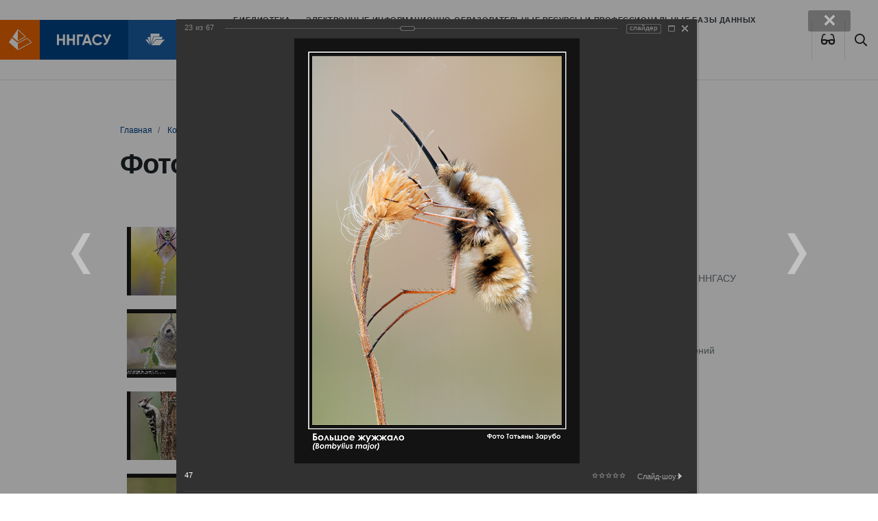

--- FILE ---
content_type: text/html; charset=windows-1251
request_url: https://bibl.nngasu.ru/content/photo/index.php?PAGE_NAME=detail&SECTION_ID=669&ELEMENT_ID=13124&backurl=%2Fcontent%2Fphoto%2Findex.php%3FPAGE_NAME%3Ddetail%26SECTION_ID%3D669%26ELEMENT_ID%3D13145&forgot_password=yes
body_size: 25319
content:
<!DOCTYPE html>
<html lang="ru" xmlns="http://www.w3.org/1999/xhtml">
<head>
    <meta name='yandex-verification' content='7e752ae3815d3a8b' />
    <meta name="viewport" content="width=device-width, initial-scale=1.0">
    <meta http-equiv="X-UA-Compatible" content="ie=edge">
    <link rel="apple-touch-icon" sizes="180x180" href="/bitrix/templates/bibl_2020/apple-touch-icon.png">
    <link rel="icon" type="image/png" sizes="32x32" href="/bitrix/templates/bibl_2020/favicon-32x32.png">
    <link rel="icon" type="image/png" sizes="16x16" href="/bitrix/templates/bibl_2020/favicon-16x16.png">
    <link rel="shortcut icon" type="image/vnd.microsoft.icon" href="/bitrix/templates/bibl_2020/favicon.ico"/>
    <link rel="manifest" href="/bitrix/templates/bibl_2020/site.webmanifest">
    <link rel="mask-icon" href="/bitrix/templates/bibl_2020/safari-pinned-tab.svg" color="#ef6700">
    <link href="/bitrix/templates/bibl_2020/vision.css" type="text/css"  rel="stylesheet" />
    <meta name="msapplication-TileColor" content="#ef6700">
    <meta name="theme-color" content="#ffffff">
    <!--    <script src="http://code.jquery.com/jquery-latest.js"></script>-->
    <!--<script src="/bitrix/templates/bibl_2020/js/jquery-1.9.1.min.js"></script>-->
  <meta http-equiv="Content-Type" content="text/html; charset=windows-1251" />
<link href="/bitrix/cache/css/s2/bibl_2020/kernel_main/kernel_main_v1.css?175498591617998" type="text/css"  rel="stylesheet" />
<link href="/bitrix/js/ui/design-tokens/dist/compatibility.min.css?1667489164397" type="text/css"  rel="stylesheet" />
<link href="/bitrix/js/ui/tooltip/tooltip.min.css?166748916611448" type="text/css"  rel="stylesheet" />
<link href="/bitrix/js/ui/fonts/opensans/ui.font.opensans.min.css?16674891642320" type="text/css"  rel="stylesheet" />
<link href="/bitrix/js/main/popup/dist/main.popup.bundle.min.css?166748923125046" type="text/css"  rel="stylesheet" />
<link href="/bitrix/cache/css/s2/bibl_2020/page_f7cb71ca17e6e0c04b677c58b988cd2f/page_f7cb71ca17e6e0c04b677c58b988cd2f_v1.css?175498111184920" type="text/css"  rel="stylesheet" />
<link href="/bitrix/panel/main/popup.min.css?166748922721279" type="text/css"  rel="stylesheet" />
<link href="/bitrix/cache/css/s2/bibl_2020/template_60e552fcddfc29a04e5daae05f2e757d/template_60e552fcddfc29a04e5daae05f2e757d_v1.css?1754981005301858" type="text/css"  data-template-style="true" rel="stylesheet" />
<script type="text/javascript">if(!window.BX)window.BX={};if(!window.BX.message)window.BX.message=function(mess){if(typeof mess==='object'){for(let i in mess) {BX.message[i]=mess[i];} return true;}};</script>
<script type="text/javascript">(window.BX||top.BX).message({'JS_CORE_LOADING':'Загрузка...','JS_CORE_NO_DATA':'- Нет данных -','JS_CORE_WINDOW_CLOSE':'Закрыть','JS_CORE_WINDOW_EXPAND':'Развернуть','JS_CORE_WINDOW_NARROW':'Свернуть в окно','JS_CORE_WINDOW_SAVE':'Сохранить','JS_CORE_WINDOW_CANCEL':'Отменить','JS_CORE_WINDOW_CONTINUE':'Продолжить','JS_CORE_H':'ч','JS_CORE_M':'м','JS_CORE_S':'с','JSADM_AI_HIDE_EXTRA':'Скрыть лишние','JSADM_AI_ALL_NOTIF':'Показать все','JSADM_AUTH_REQ':'Требуется авторизация!','JS_CORE_WINDOW_AUTH':'Войти','JS_CORE_IMAGE_FULL':'Полный размер'});</script>

<script type="text/javascript" src="/bitrix/js/main/core/core.min.js?1667489227220555"></script>

<script>BX.setJSList(['/bitrix/js/main/core/core_ajax.js','/bitrix/js/main/core/core_promise.js','/bitrix/js/main/polyfill/promise/js/promise.js','/bitrix/js/main/loadext/loadext.js','/bitrix/js/main/loadext/extension.js','/bitrix/js/main/polyfill/promise/js/promise.js','/bitrix/js/main/polyfill/find/js/find.js','/bitrix/js/main/polyfill/includes/js/includes.js','/bitrix/js/main/polyfill/matches/js/matches.js','/bitrix/js/ui/polyfill/closest/js/closest.js','/bitrix/js/main/polyfill/fill/main.polyfill.fill.js','/bitrix/js/main/polyfill/find/js/find.js','/bitrix/js/main/polyfill/matches/js/matches.js','/bitrix/js/main/polyfill/core/dist/polyfill.bundle.js','/bitrix/js/main/core/core.js','/bitrix/js/main/polyfill/intersectionobserver/js/intersectionobserver.js','/bitrix/js/main/lazyload/dist/lazyload.bundle.js','/bitrix/js/main/polyfill/core/dist/polyfill.bundle.js','/bitrix/js/main/parambag/dist/parambag.bundle.js']);
BX.setCSSList(['/bitrix/js/main/lazyload/dist/lazyload.bundle.css','/bitrix/js/main/parambag/dist/parambag.bundle.css']);</script>
<script type="text/javascript">(window.BX||top.BX).message({'JS_CORE_LOADING':'Загрузка...','JS_CORE_NO_DATA':'- Нет данных -','JS_CORE_WINDOW_CLOSE':'Закрыть','JS_CORE_WINDOW_EXPAND':'Развернуть','JS_CORE_WINDOW_NARROW':'Свернуть в окно','JS_CORE_WINDOW_SAVE':'Сохранить','JS_CORE_WINDOW_CANCEL':'Отменить','JS_CORE_WINDOW_CONTINUE':'Продолжить','JS_CORE_H':'ч','JS_CORE_M':'м','JS_CORE_S':'с','JSADM_AI_HIDE_EXTRA':'Скрыть лишние','JSADM_AI_ALL_NOTIF':'Показать все','JSADM_AUTH_REQ':'Требуется авторизация!','JS_CORE_WINDOW_AUTH':'Войти','JS_CORE_IMAGE_FULL':'Полный размер'});</script>
<script type="text/javascript">(window.BX||top.BX).message({'MAIN_UL_TOOLBAR_MESSAGES_CHAT':'Написать сообщение','MAIN_UL_TOOLBAR_VIDEO_CALL':'Видеозвонок','MAIN_UL_TOOLBAR_BIRTHDAY':'День рождения','MAIN_UL_TOOLBAR_HONORED':'На доске почета','MAIN_UL_TOOLBAR_ABSENT':'Вне офиса'});</script>
<script type="text/javascript">(window.BX||top.BX).message({'TOOLTIP_ENABLED':'N'});</script>
<script type="text/javascript">(window.BX||top.BX).message({'LANGUAGE_ID':'ru','FORMAT_DATE':'DD.MM.YYYY','FORMAT_DATETIME':'DD.MM.YYYY HH:MI:SS','COOKIE_PREFIX':'BITRIX_SM','SERVER_TZ_OFFSET':'10800','UTF_MODE':'N','SITE_ID':'s2','SITE_DIR':'/','USER_ID':'','SERVER_TIME':'1769051180','USER_TZ_OFFSET':'0','USER_TZ_AUTO':'Y','bitrix_sessid':'32e7dbc9d8425ad1a7ebdf8874707d67'});</script>


<script type="text/javascript"  src="/bitrix/cache/js/s2/bibl_2020/kernel_main/kernel_main_v1.js?1756800077166209"></script>
<script type="text/javascript" src="/bitrix/js/ui/tooltip/tooltip.min.js?165332032613473"></script>
<script type="text/javascript" src="/bitrix/js/main/popup/dist/main.popup.bundle.min.js?166748909164063"></script>
<script type="text/javascript" src="/bitrix/js/main/ajax.min.js?143101256922194"></script>
<script type="text/javascript">BX.setJSList(['/bitrix/js/main/pageobject/pageobject.js','/bitrix/js/main/core/core_window.js','/bitrix/js/main/core/core_tooltip.js','/bitrix/js/main/utils.js','/bitrix/js/main/date/main.date.js','/bitrix/js/main/core/core_date.js','/bitrix/js/main/session.js','/bitrix/js/main/dd.js','/bitrix/templates/bibl_2020/components/bitrix/photogallery/template4/script.js','/bitrix/components/bitrix/photogallery.section.list/templates/.default/script.js','/bitrix/components/bitrix/photogallery.detail.list.ex/templates/.default/script.js','/bitrix/components/bitrix/iblock.vote/templates/ajax_photo/script1.js','/bitrix/components/bitrix/photogallery/templates/.default/script.js','/bitrix/templates/bibl_2020/components/bitrix/menu/main-top-menu/script.js','/bitrix/templates/bibl_2020/components/bitrix/menu/tree_left_menu/script.js','/bitrix/templates/bibl_2020/components/bitrix/menu/footer_menu_2020/script.js']);</script>
<script type="text/javascript">BX.setCSSList(['/bitrix/js/main/core/css/core_tooltip.css','/bitrix/js/main/core/css/core_date.css','/bitrix/templates/bibl_2020/components/bitrix/photogallery/template4/themes/gray/style.css','/bitrix/templates/bibl_2020/components/bitrix/photogallery/template4/style.css','/bitrix/components/bitrix/photogallery.detail.list.ex/templates/.default/style.css','/bitrix/components/bitrix/system.pagenavigation/templates/modern/style.css','/bitrix/templates/.default/ajax/ajax.css','/bitrix/templates/bibl_2020/components/bitrix/menu/main-top-menu/style.css','/bitrix/templates/bibl_2020/components/bitrix/breadcrumb/nav_2020/style.css','/bitrix/templates/bibl_2020/components/bitrix/menu/tree_left_menu/style.css','/bitrix/templates/bibl_2020/components/bitrix/system.auth.form/corporation_form1/style.css','/bitrix/templates/bibl_2020/components/bitrix/news.list/partners/style.css','/bitrix/templates/bibl_2020/components/bitrix/menu/footer_menu_2020/style.css','/bitrix/templates/bibl_2020/styles.css','/bitrix/templates/bibl_2020/template_styles.css']);</script>


<script type="text/javascript"  src="/bitrix/cache/js/s2/bibl_2020/template_76bb9aaab4c38a531248078af5acf4bd/template_76bb9aaab4c38a531248078af5acf4bd_v1.js?17549810052563"></script>
<script type="text/javascript"  src="/bitrix/cache/js/s2/bibl_2020/page_39d429b0562f66087f23abdc3d825856/page_39d429b0562f66087f23abdc3d825856_v1.js?175498111197355"></script>
<script type="text/javascript">var _ba = _ba || []; _ba.push(["aid", "1dbeb1052b33923eb1138f758891ba44"]); _ba.push(["host", "bibl.nngasu.ru"]); (function() {var ba = document.createElement("script"); ba.type = "text/javascript"; ba.async = true;ba.src = (document.location.protocol == "https:" ? "https://" : "http://") + "bitrix.info/ba.js";var s = document.getElementsByTagName("script")[0];s.parentNode.insertBefore(ba, s);})();</script>


    <title>
      Фотогалерея Библиотека ННГАСУ
    </title>
</head>
<body>
<div id="panel">
  </div>
<div class="assist-bar" id="assist-bar" style="display:none">
    <div class="container">
        <div class="row-flex assist-panel">

            <div class="size-section">
                <span>Размер шрифта</span>
                <ul class="size-select">
                    <li class="size-normal" data-action="special_mode.enable" data-mode="assist-size" data-value="normal">A</li>
                    <li class="size-medium" data-action="special_mode.enable" data-mode="assist-size" data-value="medium">A</li>
                    <li class="size-large" data-action="special_mode.enable" data-mode="assist-size" data-value="large">A</li>
                </ul>
            </div>

            <div class="color-section">
                <span>Цвет</span>
                <ul class="color-select">
                    <li class="color-normal" data-action="special_mode.enable" data-mode="assist-color" data-value="white">А</li>
                    <li class="color-invert" data-action="special_mode.enable" data-mode="assist-color" data-value="invert">А</li>
                    <li class="color-blue" data-action="special_mode.enable" data-mode="assist-color" data-value="blue">А</li>
                </ul>
            </div>

            <div class="spacing-section">
                <span>Интервал</span>
                <ul class="spacing-select">
                    <li class="spacing-normal" data-action="special_mode.enable" data-mode="assist-spacing" data-value="normal">Нормальный</li>
                    <li class="spacing-medium" data-action="special_mode.enable" data-mode="assist-spacing" data-value="medium">Увеличенный</li>
                    <li class="spacing-large" data-action="special_mode.enable" data-mode="assist-spacing" data-value="large">Большой</li>
                </ul>
            </div>

            <div class="narrow image-section">
                <ul class="image-select">
                    <li id="image-hidden-enable" class="image-hidden-enable" data-action="special_mode.enable" data-mode="assist-img-hidden" data-text-show="Отключить изображения" data-text-hide="Включить изображения" onClick='viewdiv();'>Включить изображения</li>
                </ul>
            </div>

        </div>
    </div>
</div>
<header id="page-header">
    <a href="http://www.nngasu.ru/" class="logo">
        <img src="/bitrix/templates/bibl_2020/img/logo.svg" alt="">
    </a>
    <a href="/" class="logo">
        <img src="/bitrix/templates/bibl_2020/img/bibl.svg" alt="">
    </a>
    <a href="/" class="logo">
        <!--        <img src="--><!--/img/MIPK.svg" alt="">-->
    </a>
    <button class="btn btn-default btn-menu" type="button" data-toggle="modal" data-target="#mainMenu">
        <i class="far fa-bars"></i>
    </button>
    <nav>
      
<ul class="nav">

		<li class="nav-item">
			<a href="/structure/" class="nav-link ">
				Библиотека			</a>
		</li>
	
		<li class="nav-item">
			<a href="/electronicresources/" class="nav-link ">
				Электронные информационно-образовательные ресурсы и профессиональные базы данных			</a>
		</li>
	
		<li class="nav-item">
			<a href="/particularregion/" class="nav-link ">
				Краеведение			</a>
		</li>
	
		<li class="nav-item">
			<a href="/nbo/" class="nav-link ">
				БиблиоПомощь			</a>
		</li>
	

</ul>
    </nav>
    <span class="btn btn-default btn-eye btn-poor-vision btn-lang" itemprop="copy"><a data-action="special_mode.show" title="Версия для слабовидящих">
    <i class="fas fa-glasses"></i>
    </a></span>
    <a href="/search/index.php" class="btn btn-default btn-search"><i class="far fa-search"></i></a>

</header>








  

<main class="page page_gallery">
  
      
                <div class="page__header">
              <div class="container">
                <nav aria-label="breadcrumb"><ol class="breadcrumb">
			<li class="breadcrumb-item" id="bx_breadcrumb_0" itemscope="" itemtype="http://data-vocabulary.org/Breadcrumb" itemref="bx_breadcrumb_1"">
				
				<a href="/" title="Главная" itemprop="url"><span itemprop="title">Главная</span></a>
			</li>
			<li class="breadcrumb-item" id="bx_breadcrumb_1" itemscope="" itemtype="http://data-vocabulary.org/Breadcrumb" itemprop="child" itemref="bx_breadcrumb_2"">
				
				<a href="/content/" title="Контент" itemprop="url"><span itemprop="title">Контент</span></a>
			</li>
			<li class="breadcrumb-item" id="bx_breadcrumb_2" itemscope="" itemtype="http://data-vocabulary.org/Breadcrumb" itemprop="child"">
				
				<a href="/content/photo/" title="Галерея" itemprop="url"><span itemprop="title">Галерея</span></a>
			</li>
			<li class="breadcrumb-item">
				
				Артемовские луга – жемчужина Нижегородского Поволжья
			</li></ol></nav>                  <h1>Фотогалерея</h1>
              </div>
          </div>
              
      
      
      
        <div class="page__content">
            <div class="container">
                <div class="row justify-content-between">
                    <div class="col-12 col-lg-8 col-xl-9 page__body">
                     
                        <!--WORKAREA-->
                        
<style>
div.photo-album-avatar{
	width:100px;
	height:100px;}
div.photo-item-cover-block-container,
div.photo-item-cover-block-outer,
div.photo-item-cover-block-inner{
	background-color: white;
	height:116px;
	width:140px;}
div.photo-album-thumbs-avatar{
	width:100px;
	height:100px;}
ul.photo-album-list div.photo-item-info-block-outside {
	width: 148px;}
ul.photo-album-thumbs-list div.photo-item-info-block-inner {
	width:148px;}
</style>


<div class="photo-page-section">

<div class="photo-album-item photo-album-active " id="photo_album_info_669" >
<!--	<div class="photo-album-info">-->
<!--		--><!--		<div class="photo-album-name" id="photo_album_name_--><!--">--><!--</div>-->
<!--		--><!--		--><!--		<div class="photo-album-date"><span id="photo_album_date_--><!--">--><!--</span></div>-->
<!--		--><!--		--><!--		<div class="photo-album-description" id="photo_album_description_--><!--">--><!--</div>-->
<!--		--><!--	</div>-->
</div>


<div class="empty-clear"></div><div class="photo-info-box photo-info-box-photo-list">
	<div class="photo-info-box-inner">

<div class="photo-items-list photo-photo-list" id="photo_list_bxph_list_0">
		<div id="photo_cont_13146" class="photo-item-cont " title="70">
			<a class="photo-item-inner" style="width: 100px; height: 100px;" href="/content/photo/index.php?PAGE_NAME=detail&amp;SECTION_ID=669&amp;ELEMENT_ID=13146&amp;backurl=%2Fcontent%2Fphoto%2Findex.php%3FPAGE_NAME%3Ddetail%26SECTION_ID%3D669%26ELEMENT_ID%3D13145&amp;forgot_password=yes" id="photo_13146">
				<img src="/upload/iblock/c72/c7203931f0b66109476d892e54b4be08.jpg" border="0" style="width: 100px; height: 149px;  top: -25px;;" alt="70"/>
							</a>
		</div>
		<div id="photo_cont_13145" class="photo-item-cont " title="69">
			<a class="photo-item-inner" style="width: 100px; height: 100px;" href="/content/photo/index.php?PAGE_NAME=detail&amp;SECTION_ID=669&amp;ELEMENT_ID=13145&amp;backurl=%2Fcontent%2Fphoto%2Findex.php%3FPAGE_NAME%3Ddetail%26SECTION_ID%3D669%26ELEMENT_ID%3D13145&amp;forgot_password=yes" id="photo_13145">
				<img src="/upload/iblock/a70/a70d6064a2da6a01c18def62ccabab54.jpg" border="0" style="width: 149.25373134328px; height: 100px; left: -25px; ;" alt="69"/>
							</a>
		</div>
		<div id="photo_cont_13144" class="photo-item-cont " title="68">
			<a class="photo-item-inner" style="width: 100px; height: 100px;" href="/content/photo/index.php?PAGE_NAME=detail&amp;SECTION_ID=669&amp;ELEMENT_ID=13144&amp;backurl=%2Fcontent%2Fphoto%2Findex.php%3FPAGE_NAME%3Ddetail%26SECTION_ID%3D669%26ELEMENT_ID%3D13145&amp;forgot_password=yes" id="photo_13144">
				<img src="/upload/iblock/16b/16b4b4d2da53ee9e6c9d49270540b14b.jpg" border="0" style="width: 100px; height: 149px;  top: -25px;;" alt="68"/>
							</a>
		</div>
		<div id="photo_cont_13143" class="photo-item-cont " title="67">
			<a class="photo-item-inner" style="width: 100px; height: 100px;" href="/content/photo/index.php?PAGE_NAME=detail&amp;SECTION_ID=669&amp;ELEMENT_ID=13143&amp;backurl=%2Fcontent%2Fphoto%2Findex.php%3FPAGE_NAME%3Ddetail%26SECTION_ID%3D669%26ELEMENT_ID%3D13145&amp;forgot_password=yes" id="photo_13143">
				<img src="/upload/iblock/966/966f155781b41dad735364812b709996.jpg" border="0" style="width: 149.25373134328px; height: 100px; left: -25px; ;" alt="67"/>
							</a>
		</div>
		<div id="photo_cont_13142" class="photo-item-cont " title="66">
			<a class="photo-item-inner" style="width: 100px; height: 100px;" href="/content/photo/index.php?PAGE_NAME=detail&amp;SECTION_ID=669&amp;ELEMENT_ID=13142&amp;backurl=%2Fcontent%2Fphoto%2Findex.php%3FPAGE_NAME%3Ddetail%26SECTION_ID%3D669%26ELEMENT_ID%3D13145&amp;forgot_password=yes" id="photo_13142">
				<img src="/upload/iblock/d83/d8370429cd202efbe18515ed6332572c.jpg" border="0" style="width: 149.25373134328px; height: 100px; left: -25px; ;" alt="66"/>
							</a>
		</div>
		<div id="photo_cont_13141" class="photo-item-cont " title="65">
			<a class="photo-item-inner" style="width: 100px; height: 100px;" href="/content/photo/index.php?PAGE_NAME=detail&amp;SECTION_ID=669&amp;ELEMENT_ID=13141&amp;backurl=%2Fcontent%2Fphoto%2Findex.php%3FPAGE_NAME%3Ddetail%26SECTION_ID%3D669%26ELEMENT_ID%3D13145&amp;forgot_password=yes" id="photo_13141">
				<img src="/upload/iblock/587/5870bb9a8a8bb1a1e5fdaaf082b9808a.jpg" border="0" style="width: 149.25373134328px; height: 100px; left: -25px; ;" alt="65"/>
							</a>
		</div>
		<div id="photo_cont_13140" class="photo-item-cont " title="64">
			<a class="photo-item-inner" style="width: 100px; height: 100px;" href="/content/photo/index.php?PAGE_NAME=detail&amp;SECTION_ID=669&amp;ELEMENT_ID=13140&amp;backurl=%2Fcontent%2Fphoto%2Findex.php%3FPAGE_NAME%3Ddetail%26SECTION_ID%3D669%26ELEMENT_ID%3D13145&amp;forgot_password=yes" id="photo_13140">
				<img src="/upload/iblock/204/204b826f2d484478a57cb66c0d0c2f82.jpg" border="0" style="width: 149.25373134328px; height: 100px; left: -25px; ;" alt="64"/>
							</a>
		</div>
		<div id="photo_cont_13139" class="photo-item-cont " title="63">
			<a class="photo-item-inner" style="width: 100px; height: 100px;" href="/content/photo/index.php?PAGE_NAME=detail&amp;SECTION_ID=669&amp;ELEMENT_ID=13139&amp;backurl=%2Fcontent%2Fphoto%2Findex.php%3FPAGE_NAME%3Ddetail%26SECTION_ID%3D669%26ELEMENT_ID%3D13145&amp;forgot_password=yes" id="photo_13139">
				<img src="/upload/iblock/520/520efa6d1f34224e4b5332c1f8882d2a.jpg" border="0" style="width: 149.25373134328px; height: 100px; left: -25px; ;" alt="63"/>
							</a>
		</div>
		<div id="photo_cont_13138" class="photo-item-cont " title="62">
			<a class="photo-item-inner" style="width: 100px; height: 100px;" href="/content/photo/index.php?PAGE_NAME=detail&amp;SECTION_ID=669&amp;ELEMENT_ID=13138&amp;backurl=%2Fcontent%2Fphoto%2Findex.php%3FPAGE_NAME%3Ddetail%26SECTION_ID%3D669%26ELEMENT_ID%3D13145&amp;forgot_password=yes" id="photo_13138">
				<img src="/upload/iblock/678/678f5fb572f32be800f9deeb053b6726.jpg" border="0" style="width: 149.25373134328px; height: 100px; left: -25px; ;" alt="62"/>
							</a>
		</div>
		<div id="photo_cont_13137" class="photo-item-cont " title="61">
			<a class="photo-item-inner" style="width: 100px; height: 100px;" href="/content/photo/index.php?PAGE_NAME=detail&amp;SECTION_ID=669&amp;ELEMENT_ID=13137&amp;backurl=%2Fcontent%2Fphoto%2Findex.php%3FPAGE_NAME%3Ddetail%26SECTION_ID%3D669%26ELEMENT_ID%3D13145&amp;forgot_password=yes" id="photo_13137">
				<img src="/upload/iblock/fcb/fcb86031ae21e444117ebec4f99baecd.jpg" border="0" style="width: 149.25373134328px; height: 100px; left: -25px; ;" alt="61"/>
							</a>
		</div>
		<div id="photo_cont_13136" class="photo-item-cont " title="60">
			<a class="photo-item-inner" style="width: 100px; height: 100px;" href="/content/photo/index.php?PAGE_NAME=detail&amp;SECTION_ID=669&amp;ELEMENT_ID=13136&amp;backurl=%2Fcontent%2Fphoto%2Findex.php%3FPAGE_NAME%3Ddetail%26SECTION_ID%3D669%26ELEMENT_ID%3D13145&amp;forgot_password=yes" id="photo_13136">
				<img src="/upload/iblock/bc3/bc372f4aa86d16851ef71080f7572c2e.jpg" border="0" style="width: 100px; height: 149px;  top: -25px;;" alt="60"/>
							</a>
		</div>
		<div id="photo_cont_13135" class="photo-item-cont " title="58">
			<a class="photo-item-inner" style="width: 100px; height: 100px;" href="/content/photo/index.php?PAGE_NAME=detail&amp;SECTION_ID=669&amp;ELEMENT_ID=13135&amp;backurl=%2Fcontent%2Fphoto%2Findex.php%3FPAGE_NAME%3Ddetail%26SECTION_ID%3D669%26ELEMENT_ID%3D13145&amp;forgot_password=yes" id="photo_13135">
				<img src="/upload/iblock/87e/87e2436a3dfd26b5932d99ac3a79ede4.jpg" border="0" style="width: 100px; height: 149px;  top: -25px;;" alt="58"/>
							</a>
		</div>
		<div id="photo_cont_13134" class="photo-item-cont " title="57">
			<a class="photo-item-inner" style="width: 100px; height: 100px;" href="/content/photo/index.php?PAGE_NAME=detail&amp;SECTION_ID=669&amp;ELEMENT_ID=13134&amp;backurl=%2Fcontent%2Fphoto%2Findex.php%3FPAGE_NAME%3Ddetail%26SECTION_ID%3D669%26ELEMENT_ID%3D13145&amp;forgot_password=yes" id="photo_13134">
				<img src="/upload/iblock/9fc/9fc0720f39747468d3255f68325dd32a.jpg" border="0" style="width: 149.25373134328px; height: 100px; left: -25px; ;" alt="57"/>
							</a>
		</div>
		<div id="photo_cont_13133" class="photo-item-cont " title="56">
			<a class="photo-item-inner" style="width: 100px; height: 100px;" href="/content/photo/index.php?PAGE_NAME=detail&amp;SECTION_ID=669&amp;ELEMENT_ID=13133&amp;backurl=%2Fcontent%2Fphoto%2Findex.php%3FPAGE_NAME%3Ddetail%26SECTION_ID%3D669%26ELEMENT_ID%3D13145&amp;forgot_password=yes" id="photo_13133">
				<img src="/upload/iblock/34a/34a4a0cf2fa9381a9ebfa705f7ab8308.jpg" border="0" style="width: 149.25373134328px; height: 100px; left: -25px; ;" alt="56"/>
							</a>
		</div>
		<div id="photo_cont_13132" class="photo-item-cont " title="55">
			<a class="photo-item-inner" style="width: 100px; height: 100px;" href="/content/photo/index.php?PAGE_NAME=detail&amp;SECTION_ID=669&amp;ELEMENT_ID=13132&amp;backurl=%2Fcontent%2Fphoto%2Findex.php%3FPAGE_NAME%3Ddetail%26SECTION_ID%3D669%26ELEMENT_ID%3D13145&amp;forgot_password=yes" id="photo_13132">
				<img src="/upload/iblock/b2f/b2fa01cc7fb562058b0868712fe99e7a.jpg" border="0" style="width: 100px; height: 149px;  top: -25px;;" alt="55"/>
							</a>
		</div>
		<div id="photo_cont_13131" class="photo-item-cont " title="54">
			<a class="photo-item-inner" style="width: 100px; height: 100px;" href="/content/photo/index.php?PAGE_NAME=detail&amp;SECTION_ID=669&amp;ELEMENT_ID=13131&amp;backurl=%2Fcontent%2Fphoto%2Findex.php%3FPAGE_NAME%3Ddetail%26SECTION_ID%3D669%26ELEMENT_ID%3D13145&amp;forgot_password=yes" id="photo_13131">
				<img src="/upload/iblock/956/956ca51bf26a01b6e7911a2f852677b1.jpg" border="0" style="width: 149.25373134328px; height: 100px; left: -25px; ;" alt="54"/>
							</a>
		</div>
		<div id="photo_cont_13130" class="photo-item-cont " title="53">
			<a class="photo-item-inner" style="width: 100px; height: 100px;" href="/content/photo/index.php?PAGE_NAME=detail&amp;SECTION_ID=669&amp;ELEMENT_ID=13130&amp;backurl=%2Fcontent%2Fphoto%2Findex.php%3FPAGE_NAME%3Ddetail%26SECTION_ID%3D669%26ELEMENT_ID%3D13145&amp;forgot_password=yes" id="photo_13130">
				<img src="/upload/iblock/af8/af86c348fa3ebea90d03c047050e5cec.jpg" border="0" style="width: 149.25373134328px; height: 100px; left: -25px; ;" alt="53"/>
							</a>
		</div>
		<div id="photo_cont_13129" class="photo-item-cont " title="52">
			<a class="photo-item-inner" style="width: 100px; height: 100px;" href="/content/photo/index.php?PAGE_NAME=detail&amp;SECTION_ID=669&amp;ELEMENT_ID=13129&amp;backurl=%2Fcontent%2Fphoto%2Findex.php%3FPAGE_NAME%3Ddetail%26SECTION_ID%3D669%26ELEMENT_ID%3D13145&amp;forgot_password=yes" id="photo_13129">
				<img src="/upload/iblock/071/071f75caf700b7efb56278d22c45c1ca.jpg" border="0" style="width: 149.25373134328px; height: 100px; left: -25px; ;" alt="52"/>
							</a>
		</div>
		<div id="photo_cont_13128" class="photo-item-cont " title="51">
			<a class="photo-item-inner" style="width: 100px; height: 100px;" href="/content/photo/index.php?PAGE_NAME=detail&amp;SECTION_ID=669&amp;ELEMENT_ID=13128&amp;backurl=%2Fcontent%2Fphoto%2Findex.php%3FPAGE_NAME%3Ddetail%26SECTION_ID%3D669%26ELEMENT_ID%3D13145&amp;forgot_password=yes" id="photo_13128">
				<img src="/upload/iblock/9a5/9a58cf00d8bb000317eb2ade6d00c7a4.jpg" border="0" style="width: 149.25373134328px; height: 100px; left: -25px; ;" alt="51"/>
							</a>
		</div>
		<div id="photo_cont_13127" class="photo-item-cont " title="50">
			<a class="photo-item-inner" style="width: 100px; height: 100px;" href="/content/photo/index.php?PAGE_NAME=detail&amp;SECTION_ID=669&amp;ELEMENT_ID=13127&amp;backurl=%2Fcontent%2Fphoto%2Findex.php%3FPAGE_NAME%3Ddetail%26SECTION_ID%3D669%26ELEMENT_ID%3D13145&amp;forgot_password=yes" id="photo_13127">
				<img src="/upload/iblock/a06/a06bb5809b77fa3072be7687fa41f8b5.jpg" border="0" style="width: 149.25373134328px; height: 100px; left: -25px; ;" alt="50"/>
							</a>
		</div>
		<div id="photo_cont_13126" class="photo-item-cont " title="49">
			<a class="photo-item-inner" style="width: 100px; height: 100px;" href="/content/photo/index.php?PAGE_NAME=detail&amp;SECTION_ID=669&amp;ELEMENT_ID=13126&amp;backurl=%2Fcontent%2Fphoto%2Findex.php%3FPAGE_NAME%3Ddetail%26SECTION_ID%3D669%26ELEMENT_ID%3D13145&amp;forgot_password=yes" id="photo_13126">
				<img src="/upload/iblock/7b2/7b23ad3a5b6455a37345b76871b8de10.jpg" border="0" style="width: 100px; height: 149px;  top: -25px;;" alt="49"/>
							</a>
		</div>
		<div id="photo_cont_13125" class="photo-item-cont " title="48">
			<a class="photo-item-inner" style="width: 100px; height: 100px;" href="/content/photo/index.php?PAGE_NAME=detail&amp;SECTION_ID=669&amp;ELEMENT_ID=13125&amp;backurl=%2Fcontent%2Fphoto%2Findex.php%3FPAGE_NAME%3Ddetail%26SECTION_ID%3D669%26ELEMENT_ID%3D13145&amp;forgot_password=yes" id="photo_13125">
				<img src="/upload/iblock/bf8/bf8b422b31d57676d2e53802f3212082.jpg" border="0" style="width: 149.25373134328px; height: 100px; left: -25px; ;" alt="48"/>
							</a>
		</div>
		<div id="photo_cont_13124" class="photo-item-cont " title="47">
			<a class="photo-item-inner" style="width: 100px; height: 100px;" href="/content/photo/index.php?PAGE_NAME=detail&amp;SECTION_ID=669&amp;ELEMENT_ID=13124&amp;backurl=%2Fcontent%2Fphoto%2Findex.php%3FPAGE_NAME%3Ddetail%26SECTION_ID%3D669%26ELEMENT_ID%3D13145&amp;forgot_password=yes" id="photo_13124">
				<img src="/upload/iblock/1bb/1bb776e000972b67be9bb53002967e10.jpg" border="0" style="width: 100px; height: 149px;  top: -25px;;" alt="47"/>
							</a>
		</div>
		<div id="photo_cont_13123" class="photo-item-cont " title="46">
			<a class="photo-item-inner" style="width: 100px; height: 100px;" href="/content/photo/index.php?PAGE_NAME=detail&amp;SECTION_ID=669&amp;ELEMENT_ID=13123&amp;backurl=%2Fcontent%2Fphoto%2Findex.php%3FPAGE_NAME%3Ddetail%26SECTION_ID%3D669%26ELEMENT_ID%3D13145&amp;forgot_password=yes" id="photo_13123">
				<img src="/upload/iblock/0a6/0a69534256efa41ece0c466604dd55b3.jpg" border="0" style="width: 100px; height: 149px;  top: -25px;;" alt="46"/>
							</a>
		</div>
		<div id="photo_cont_13122" class="photo-item-cont " title="44">
			<a class="photo-item-inner" style="width: 100px; height: 100px;" href="/content/photo/index.php?PAGE_NAME=detail&amp;SECTION_ID=669&amp;ELEMENT_ID=13122&amp;backurl=%2Fcontent%2Fphoto%2Findex.php%3FPAGE_NAME%3Ddetail%26SECTION_ID%3D669%26ELEMENT_ID%3D13145&amp;forgot_password=yes" id="photo_13122">
				<img src="/upload/iblock/f83/f832e4927e6ec05dd0ae408caf40b475.jpg" border="0" style="width: 149.25373134328px; height: 100px; left: -25px; ;" alt="44"/>
							</a>
		</div>
		<div id="photo_cont_13121" class="photo-item-cont " title="43">
			<a class="photo-item-inner" style="width: 100px; height: 100px;" href="/content/photo/index.php?PAGE_NAME=detail&amp;SECTION_ID=669&amp;ELEMENT_ID=13121&amp;backurl=%2Fcontent%2Fphoto%2Findex.php%3FPAGE_NAME%3Ddetail%26SECTION_ID%3D669%26ELEMENT_ID%3D13145&amp;forgot_password=yes" id="photo_13121">
				<img src="/upload/iblock/bd1/bd1a4e9c5e392c52557047ce2e07810b.jpg" border="0" style="width: 100px; height: 149px;  top: -25px;;" alt="43"/>
							</a>
		</div>
		<div id="photo_cont_13120" class="photo-item-cont " title="42">
			<a class="photo-item-inner" style="width: 100px; height: 100px;" href="/content/photo/index.php?PAGE_NAME=detail&amp;SECTION_ID=669&amp;ELEMENT_ID=13120&amp;backurl=%2Fcontent%2Fphoto%2Findex.php%3FPAGE_NAME%3Ddetail%26SECTION_ID%3D669%26ELEMENT_ID%3D13145&amp;forgot_password=yes" id="photo_13120">
				<img src="/upload/iblock/8d3/8d32d05cb23bd6b196f05a5809a3869d.jpg" border="0" style="width: 149.25373134328px; height: 100px; left: -25px; ;" alt="42"/>
							</a>
		</div>
		<div id="photo_cont_13119" class="photo-item-cont " title="41">
			<a class="photo-item-inner" style="width: 100px; height: 100px;" href="/content/photo/index.php?PAGE_NAME=detail&amp;SECTION_ID=669&amp;ELEMENT_ID=13119&amp;backurl=%2Fcontent%2Fphoto%2Findex.php%3FPAGE_NAME%3Ddetail%26SECTION_ID%3D669%26ELEMENT_ID%3D13145&amp;forgot_password=yes" id="photo_13119">
				<img src="/upload/iblock/b5a/b5ad82cd8aedba968503a31ab2cc7f08.jpg" border="0" style="width: 149.25373134328px; height: 100px; left: -25px; ;" alt="41"/>
							</a>
		</div>
		<div id="photo_cont_13118" class="photo-item-cont " title="40">
			<a class="photo-item-inner" style="width: 100px; height: 100px;" href="/content/photo/index.php?PAGE_NAME=detail&amp;SECTION_ID=669&amp;ELEMENT_ID=13118&amp;backurl=%2Fcontent%2Fphoto%2Findex.php%3FPAGE_NAME%3Ddetail%26SECTION_ID%3D669%26ELEMENT_ID%3D13145&amp;forgot_password=yes" id="photo_13118">
				<img src="/upload/iblock/840/840aa353c2383d2b95faad142ca42d7b.jpg" border="0" style="width: 149.25373134328px; height: 100px; left: -25px; ;" alt="40"/>
							</a>
		</div>
		<div id="photo_cont_13117" class="photo-item-cont " title="39">
			<a class="photo-item-inner" style="width: 100px; height: 100px;" href="/content/photo/index.php?PAGE_NAME=detail&amp;SECTION_ID=669&amp;ELEMENT_ID=13117&amp;backurl=%2Fcontent%2Fphoto%2Findex.php%3FPAGE_NAME%3Ddetail%26SECTION_ID%3D669%26ELEMENT_ID%3D13145&amp;forgot_password=yes" id="photo_13117">
				<img src="/upload/iblock/40c/40c93ccc75574b6fac5fe8a90ba22736.jpg" border="0" style="width: 149.25373134328px; height: 100px; left: -25px; ;" alt="39"/>
							</a>
		</div>
		<div id="photo_cont_13116" class="photo-item-cont " title="38">
			<a class="photo-item-inner" style="width: 100px; height: 100px;" href="/content/photo/index.php?PAGE_NAME=detail&amp;SECTION_ID=669&amp;ELEMENT_ID=13116&amp;backurl=%2Fcontent%2Fphoto%2Findex.php%3FPAGE_NAME%3Ddetail%26SECTION_ID%3D669%26ELEMENT_ID%3D13145&amp;forgot_password=yes" id="photo_13116">
				<img src="/upload/iblock/533/53319e17e9dcd5dd1742042267c6f12e.jpg" border="0" style="width: 149.25373134328px; height: 100px; left: -25px; ;" alt="38"/>
							</a>
		</div>
		<div id="photo_cont_13115" class="photo-item-cont " title="37">
			<a class="photo-item-inner" style="width: 100px; height: 100px;" href="/content/photo/index.php?PAGE_NAME=detail&amp;SECTION_ID=669&amp;ELEMENT_ID=13115&amp;backurl=%2Fcontent%2Fphoto%2Findex.php%3FPAGE_NAME%3Ddetail%26SECTION_ID%3D669%26ELEMENT_ID%3D13145&amp;forgot_password=yes" id="photo_13115">
				<img src="/upload/iblock/750/750798df5f9cda4050a4613ff24cb7cb.jpg" border="0" style="width: 149.25373134328px; height: 100px; left: -25px; ;" alt="37"/>
							</a>
		</div>
		<div id="photo_cont_13114" class="photo-item-cont " title="36">
			<a class="photo-item-inner" style="width: 100px; height: 100px;" href="/content/photo/index.php?PAGE_NAME=detail&amp;SECTION_ID=669&amp;ELEMENT_ID=13114&amp;backurl=%2Fcontent%2Fphoto%2Findex.php%3FPAGE_NAME%3Ddetail%26SECTION_ID%3D669%26ELEMENT_ID%3D13145&amp;forgot_password=yes" id="photo_13114">
				<img src="/upload/iblock/7ba/7bab720f159f8430d5fe48255a0ddab5.jpg" border="0" style="width: 149.25373134328px; height: 100px; left: -25px; ;" alt="36"/>
							</a>
		</div>
		<div id="photo_cont_13113" class="photo-item-cont " title="35">
			<a class="photo-item-inner" style="width: 100px; height: 100px;" href="/content/photo/index.php?PAGE_NAME=detail&amp;SECTION_ID=669&amp;ELEMENT_ID=13113&amp;backurl=%2Fcontent%2Fphoto%2Findex.php%3FPAGE_NAME%3Ddetail%26SECTION_ID%3D669%26ELEMENT_ID%3D13145&amp;forgot_password=yes" id="photo_13113">
				<img src="/upload/iblock/3fe/3fe06216729701fe0a16af879742395c.jpg" border="0" style="width: 149.25373134328px; height: 100px; left: -25px; ;" alt="35"/>
							</a>
		</div>
		<div id="photo_cont_13112" class="photo-item-cont " title="34">
			<a class="photo-item-inner" style="width: 100px; height: 100px;" href="/content/photo/index.php?PAGE_NAME=detail&amp;SECTION_ID=669&amp;ELEMENT_ID=13112&amp;backurl=%2Fcontent%2Fphoto%2Findex.php%3FPAGE_NAME%3Ddetail%26SECTION_ID%3D669%26ELEMENT_ID%3D13145&amp;forgot_password=yes" id="photo_13112">
				<img src="/upload/iblock/c2e/c2e6d3cf7ead8e0987032fd48c23c7e4.jpg" border="0" style="width: 149.25373134328px; height: 100px; left: -25px; ;" alt="34"/>
							</a>
		</div>
		<div id="photo_cont_13111" class="photo-item-cont " title="33">
			<a class="photo-item-inner" style="width: 100px; height: 100px;" href="/content/photo/index.php?PAGE_NAME=detail&amp;SECTION_ID=669&amp;ELEMENT_ID=13111&amp;backurl=%2Fcontent%2Fphoto%2Findex.php%3FPAGE_NAME%3Ddetail%26SECTION_ID%3D669%26ELEMENT_ID%3D13145&amp;forgot_password=yes" id="photo_13111">
				<img src="/upload/iblock/836/8363d851a3e65e041f1c4b0e1fd6d05d.jpg" border="0" style="width: 149.25373134328px; height: 100px; left: -25px; ;" alt="33"/>
							</a>
		</div>
		<div id="photo_cont_13110" class="photo-item-cont " title="32">
			<a class="photo-item-inner" style="width: 100px; height: 100px;" href="/content/photo/index.php?PAGE_NAME=detail&amp;SECTION_ID=669&amp;ELEMENT_ID=13110&amp;backurl=%2Fcontent%2Fphoto%2Findex.php%3FPAGE_NAME%3Ddetail%26SECTION_ID%3D669%26ELEMENT_ID%3D13145&amp;forgot_password=yes" id="photo_13110">
				<img src="/upload/iblock/9ed/9ed3c55fe0488ad36332eecfa746d848.jpg" border="0" style="width: 149.25373134328px; height: 100px; left: -25px; ;" alt="32"/>
							</a>
		</div>
		<div id="photo_cont_13109" class="photo-item-cont " title="31">
			<a class="photo-item-inner" style="width: 100px; height: 100px;" href="/content/photo/index.php?PAGE_NAME=detail&amp;SECTION_ID=669&amp;ELEMENT_ID=13109&amp;backurl=%2Fcontent%2Fphoto%2Findex.php%3FPAGE_NAME%3Ddetail%26SECTION_ID%3D669%26ELEMENT_ID%3D13145&amp;forgot_password=yes" id="photo_13109">
				<img src="/upload/iblock/a3f/a3f07fe3189525d9a9cde0d5c5e542f9.jpg" border="0" style="width: 100px; height: 149px;  top: -25px;;" alt="31"/>
							</a>
		</div>
		<div id="photo_cont_13108" class="photo-item-cont " title="30">
			<a class="photo-item-inner" style="width: 100px; height: 100px;" href="/content/photo/index.php?PAGE_NAME=detail&amp;SECTION_ID=669&amp;ELEMENT_ID=13108&amp;backurl=%2Fcontent%2Fphoto%2Findex.php%3FPAGE_NAME%3Ddetail%26SECTION_ID%3D669%26ELEMENT_ID%3D13145&amp;forgot_password=yes" id="photo_13108">
				<img src="/upload/iblock/6bc/6bcb1a56c9dd14c6177be6125d7b01c9.jpg" border="0" style="width: 149.25373134328px; height: 100px; left: -25px; ;" alt="30"/>
							</a>
		</div>
		<div id="photo_cont_13107" class="photo-item-cont " title="29">
			<a class="photo-item-inner" style="width: 100px; height: 100px;" href="/content/photo/index.php?PAGE_NAME=detail&amp;SECTION_ID=669&amp;ELEMENT_ID=13107&amp;backurl=%2Fcontent%2Fphoto%2Findex.php%3FPAGE_NAME%3Ddetail%26SECTION_ID%3D669%26ELEMENT_ID%3D13145&amp;forgot_password=yes" id="photo_13107">
				<img src="/upload/iblock/bc7/bc763ef19527e82365077d252abbc4da.jpg" border="0" style="width: 149.25373134328px; height: 100px; left: -25px; ;" alt="29"/>
							</a>
		</div>
		<div id="photo_cont_13106" class="photo-item-cont " title="28">
			<a class="photo-item-inner" style="width: 100px; height: 100px;" href="/content/photo/index.php?PAGE_NAME=detail&amp;SECTION_ID=669&amp;ELEMENT_ID=13106&amp;backurl=%2Fcontent%2Fphoto%2Findex.php%3FPAGE_NAME%3Ddetail%26SECTION_ID%3D669%26ELEMENT_ID%3D13145&amp;forgot_password=yes" id="photo_13106">
				<img src="/upload/iblock/77c/77c9fcecb7a4c0d4591fd959f544d11e.jpg" border="0" style="width: 100px; height: 149px;  top: -25px;;" alt="28"/>
							</a>
		</div>
		<div id="photo_cont_13105" class="photo-item-cont " title="27">
			<a class="photo-item-inner" style="width: 100px; height: 100px;" href="/content/photo/index.php?PAGE_NAME=detail&amp;SECTION_ID=669&amp;ELEMENT_ID=13105&amp;backurl=%2Fcontent%2Fphoto%2Findex.php%3FPAGE_NAME%3Ddetail%26SECTION_ID%3D669%26ELEMENT_ID%3D13145&amp;forgot_password=yes" id="photo_13105">
				<img src="/upload/iblock/7ed/7edc3a66eee6d40c5bf85ceb9f077fe3.jpg" border="0" style="width: 149.25373134328px; height: 100px; left: -25px; ;" alt="27"/>
							</a>
		</div>
		<div id="photo_cont_13104" class="photo-item-cont " title="26">
			<a class="photo-item-inner" style="width: 100px; height: 100px;" href="/content/photo/index.php?PAGE_NAME=detail&amp;SECTION_ID=669&amp;ELEMENT_ID=13104&amp;backurl=%2Fcontent%2Fphoto%2Findex.php%3FPAGE_NAME%3Ddetail%26SECTION_ID%3D669%26ELEMENT_ID%3D13145&amp;forgot_password=yes" id="photo_13104">
				<img src="/upload/iblock/dc1/dc1f02c14a7565cd9175bdea88f073a6.jpg" border="0" style="width: 149.25373134328px; height: 100px; left: -25px; ;" alt="26"/>
							</a>
		</div>
		<div id="photo_cont_13103" class="photo-item-cont " title="25">
			<a class="photo-item-inner" style="width: 100px; height: 100px;" href="/content/photo/index.php?PAGE_NAME=detail&amp;SECTION_ID=669&amp;ELEMENT_ID=13103&amp;backurl=%2Fcontent%2Fphoto%2Findex.php%3FPAGE_NAME%3Ddetail%26SECTION_ID%3D669%26ELEMENT_ID%3D13145&amp;forgot_password=yes" id="photo_13103">
				<img src="/upload/iblock/b61/b613b6af62f2f1b04178b2b421dce0f3.jpg" border="0" style="width: 149.25373134328px; height: 100px; left: -25px; ;" alt="25"/>
							</a>
		</div>
		<div id="photo_cont_13102" class="photo-item-cont " title="24">
			<a class="photo-item-inner" style="width: 100px; height: 100px;" href="/content/photo/index.php?PAGE_NAME=detail&amp;SECTION_ID=669&amp;ELEMENT_ID=13102&amp;backurl=%2Fcontent%2Fphoto%2Findex.php%3FPAGE_NAME%3Ddetail%26SECTION_ID%3D669%26ELEMENT_ID%3D13145&amp;forgot_password=yes" id="photo_13102">
				<img src="/upload/iblock/d5a/d5ac56de202e7b9146e1b15d4169678d.jpg" border="0" style="width: 149.25373134328px; height: 100px; left: -25px; ;" alt="24"/>
							</a>
		</div>
		<div id="photo_cont_13101" class="photo-item-cont " title="23">
			<a class="photo-item-inner" style="width: 100px; height: 100px;" href="/content/photo/index.php?PAGE_NAME=detail&amp;SECTION_ID=669&amp;ELEMENT_ID=13101&amp;backurl=%2Fcontent%2Fphoto%2Findex.php%3FPAGE_NAME%3Ddetail%26SECTION_ID%3D669%26ELEMENT_ID%3D13145&amp;forgot_password=yes" id="photo_13101">
				<img src="/upload/iblock/d57/d578d6f15914aebe5c86d0fe4a82f493.jpg" border="0" style="width: 149.25373134328px; height: 100px; left: -25px; ;" alt="23"/>
							</a>
		</div>
		<div id="photo_cont_13100" class="photo-item-cont " title="22">
			<a class="photo-item-inner" style="width: 100px; height: 100px;" href="/content/photo/index.php?PAGE_NAME=detail&amp;SECTION_ID=669&amp;ELEMENT_ID=13100&amp;backurl=%2Fcontent%2Fphoto%2Findex.php%3FPAGE_NAME%3Ddetail%26SECTION_ID%3D669%26ELEMENT_ID%3D13145&amp;forgot_password=yes" id="photo_13100">
				<img src="/upload/iblock/a0c/a0c3186473080d1215188dd1f815a07e.jpg" border="0" style="width: 149.25373134328px; height: 100px; left: -25px; ;" alt="22"/>
							</a>
		</div>
		<div id="photo_cont_13099" class="photo-item-cont " title="21">
			<a class="photo-item-inner" style="width: 100px; height: 100px;" href="/content/photo/index.php?PAGE_NAME=detail&amp;SECTION_ID=669&amp;ELEMENT_ID=13099&amp;backurl=%2Fcontent%2Fphoto%2Findex.php%3FPAGE_NAME%3Ddetail%26SECTION_ID%3D669%26ELEMENT_ID%3D13145&amp;forgot_password=yes" id="photo_13099">
				<img src="/upload/iblock/e2d/e2d134d806b3ceec4c3b9521f7a960ad.jpg" border="0" style="width: 149.25373134328px; height: 100px; left: -25px; ;" alt="21"/>
							</a>
		</div>
		<div id="photo_cont_13098" class="photo-item-cont " title="20">
			<a class="photo-item-inner" style="width: 100px; height: 100px;" href="/content/photo/index.php?PAGE_NAME=detail&amp;SECTION_ID=669&amp;ELEMENT_ID=13098&amp;backurl=%2Fcontent%2Fphoto%2Findex.php%3FPAGE_NAME%3Ddetail%26SECTION_ID%3D669%26ELEMENT_ID%3D13145&amp;forgot_password=yes" id="photo_13098">
				<img src="/upload/iblock/11b/11b8c87a67f2f842abfa3faf43ec205b.jpg" border="0" style="width: 149.25373134328px; height: 100px; left: -25px; ;" alt="20"/>
							</a>
		</div>
		<div id="photo_cont_13097" class="photo-item-cont " title="19">
			<a class="photo-item-inner" style="width: 100px; height: 100px;" href="/content/photo/index.php?PAGE_NAME=detail&amp;SECTION_ID=669&amp;ELEMENT_ID=13097&amp;backurl=%2Fcontent%2Fphoto%2Findex.php%3FPAGE_NAME%3Ddetail%26SECTION_ID%3D669%26ELEMENT_ID%3D13145&amp;forgot_password=yes" id="photo_13097">
				<img src="/upload/iblock/753/75337953b1d888eff0e02016cccabedb.jpg" border="0" style="width: 149.25373134328px; height: 100px; left: -25px; ;" alt="19"/>
							</a>
		</div>
</div>
<div class="empty-clear"></div>

<div id="photo-more-photo-link-cont-bxph_list_0" class="photo-show-more">
	<img class="show-more-wait" src="/bitrix/components/bitrix/photogallery.detail.list.ex/templates/.default/images/wait.gif" />
	<a id="photo-more-photo-link-bxph_list_0" href="javascript:void(0);" title="Показать остальные фотографии из альбома">Еще фотографии</a>
</div>

<script>
BX.ready(function(){
	if (!top.oBXPhotoList)
	{
		top.oBXPhotoList = {};
		top.oBXPhotoSlider = {};
	}

	var pPhotoContbxph_list_0 = BX('photo_list_bxph_list_0');
	// Used for load more photos and also for drag'n'drop sorting
	top.oBXPhotoList['bxph_list_0'] = new window.BXPhotoList({
		uniqueId: 'bxph_list_0',
		actionUrl: '/content/photo/index.php?PAGE_NAME=detail&SECTION_ID=669&ELEMENT_ID=13124&backurl=%2Fcontent%2Fphoto%2Findex.php%3FPAGE_NAME%3Ddetail%26SECTION_ID%3D669%26ELEMENT_ID%3D13145&forgot_password=yes',
		actionPostUrl: true,
		itemsCount: '67',
		itemsPageSize: '50',
		navName: 'PAGEN_1',
		currentPage: '1',
		pageCount: '2',
		items: {'13146':{'id':'13146','active':'Y','title':'70','album_id':'669','album_name':'Артемовские луга – жемчужина Нижегородского Поволжья','gallery_id':'','description':'70','shows':'263','index':'0','author_id':'2','date':'24.03.2020 14:23','author_name':'Светлана Меньшова','comments':'0','detail_url':'/content/photo/index.php?PAGE_NAME=detail&SECTION_ID=669&ELEMENT_ID=13146&backurl=%2Fcontent%2Fphoto%2Findex.php%3FPAGE_NAME%3Ddetail%26SECTION_ID%3D669%26ELEMENT_ID%3D13145&forgot_password=yes','tags':'','tags_array':[],'thumb_src':'/upload/iblock/c72/c7203931f0b66109476d892e54b4be08.jpg','thumb_width':'134','thumb_height':'200','src':'/upload/iblock/005/005c7189795d3b650f2187ec3a1bf6b9.jpg','width':'805','height':'1200'},'13145':{'id':'13145','active':'Y','title':'69','album_id':'669','album_name':'Артемовские луга – жемчужина Нижегородского Поволжья','gallery_id':'','description':'69','shows':'246','index':'1','author_id':'2','date':'24.03.2020 14:22','author_name':'Светлана Меньшова','comments':'0','detail_url':'/content/photo/index.php?PAGE_NAME=detail&SECTION_ID=669&ELEMENT_ID=13145&backurl=%2Fcontent%2Fphoto%2Findex.php%3FPAGE_NAME%3Ddetail%26SECTION_ID%3D669%26ELEMENT_ID%3D13145&forgot_password=yes','tags':'','tags_array':[],'thumb_src':'/upload/iblock/a70/a70d6064a2da6a01c18def62ccabab54.jpg','thumb_width':'200','thumb_height':'134','src':'/upload/iblock/615/615dbd6147b794888cb18cb3a268aa42.jpg','width':'1200','height':'805'},'13144':{'id':'13144','active':'Y','title':'68','album_id':'669','album_name':'Артемовские луга – жемчужина Нижегородского Поволжья','gallery_id':'','description':'68','shows':'254','index':'2','author_id':'2','date':'24.03.2020 14:21','author_name':'Светлана Меньшова','comments':'0','detail_url':'/content/photo/index.php?PAGE_NAME=detail&SECTION_ID=669&ELEMENT_ID=13144&backurl=%2Fcontent%2Fphoto%2Findex.php%3FPAGE_NAME%3Ddetail%26SECTION_ID%3D669%26ELEMENT_ID%3D13145&forgot_password=yes','tags':'','tags_array':[],'thumb_src':'/upload/iblock/16b/16b4b4d2da53ee9e6c9d49270540b14b.jpg','thumb_width':'134','thumb_height':'200','src':'/upload/iblock/e53/e53772b9c59b8bbb211a1dd58fb68480.jpg','width':'805','height':'1200'},'13143':{'id':'13143','active':'Y','title':'67','album_id':'669','album_name':'Артемовские луга – жемчужина Нижегородского Поволжья','gallery_id':'','description':'67','shows':'251','index':'3','author_id':'2','date':'24.03.2020 14:19','author_name':'Светлана Меньшова','comments':'0','detail_url':'/content/photo/index.php?PAGE_NAME=detail&SECTION_ID=669&ELEMENT_ID=13143&backurl=%2Fcontent%2Fphoto%2Findex.php%3FPAGE_NAME%3Ddetail%26SECTION_ID%3D669%26ELEMENT_ID%3D13145&forgot_password=yes','tags':'','tags_array':[],'thumb_src':'/upload/iblock/966/966f155781b41dad735364812b709996.jpg','thumb_width':'200','thumb_height':'134','src':'/upload/iblock/824/824f6211cb5e486d50d5def9d0f73eea.jpg','width':'1200','height':'805'},'13142':{'id':'13142','active':'Y','title':'66','album_id':'669','album_name':'Артемовские луга – жемчужина Нижегородского Поволжья','gallery_id':'','description':'66','shows':'217','index':'4','author_id':'2','date':'24.03.2020 14:18','author_name':'Светлана Меньшова','comments':'0','detail_url':'/content/photo/index.php?PAGE_NAME=detail&SECTION_ID=669&ELEMENT_ID=13142&backurl=%2Fcontent%2Fphoto%2Findex.php%3FPAGE_NAME%3Ddetail%26SECTION_ID%3D669%26ELEMENT_ID%3D13145&forgot_password=yes','tags':'','tags_array':[],'thumb_src':'/upload/iblock/d83/d8370429cd202efbe18515ed6332572c.jpg','thumb_width':'200','thumb_height':'134','src':'/upload/iblock/1ef/1ef2dfcea049e37385d7e45fb0d0e586.jpg','width':'1200','height':'805'},'13141':{'id':'13141','active':'Y','title':'65','album_id':'669','album_name':'Артемовские луга – жемчужина Нижегородского Поволжья','gallery_id':'','description':'65','shows':'219','index':'5','author_id':'2','date':'24.03.2020 14:17','author_name':'Светлана Меньшова','comments':'0','detail_url':'/content/photo/index.php?PAGE_NAME=detail&SECTION_ID=669&ELEMENT_ID=13141&backurl=%2Fcontent%2Fphoto%2Findex.php%3FPAGE_NAME%3Ddetail%26SECTION_ID%3D669%26ELEMENT_ID%3D13145&forgot_password=yes','tags':'','tags_array':[],'thumb_src':'/upload/iblock/587/5870bb9a8a8bb1a1e5fdaaf082b9808a.jpg','thumb_width':'200','thumb_height':'134','src':'/upload/iblock/358/3585ad6e8e0279103123c36410e24853.jpg','width':'1200','height':'805'},'13140':{'id':'13140','active':'Y','title':'64','album_id':'669','album_name':'Артемовские луга – жемчужина Нижегородского Поволжья','gallery_id':'','description':'64','shows':'203','index':'6','author_id':'2','date':'24.03.2020 14:16','author_name':'Светлана Меньшова','comments':'0','detail_url':'/content/photo/index.php?PAGE_NAME=detail&SECTION_ID=669&ELEMENT_ID=13140&backurl=%2Fcontent%2Fphoto%2Findex.php%3FPAGE_NAME%3Ddetail%26SECTION_ID%3D669%26ELEMENT_ID%3D13145&forgot_password=yes','tags':'','tags_array':[],'thumb_src':'/upload/iblock/204/204b826f2d484478a57cb66c0d0c2f82.jpg','thumb_width':'200','thumb_height':'134','src':'/upload/iblock/60e/60e73db16649c671039621523ab16966.jpg','width':'1200','height':'805'},'13139':{'id':'13139','active':'Y','title':'63','album_id':'669','album_name':'Артемовские луга – жемчужина Нижегородского Поволжья','gallery_id':'','description':'63','shows':'205','index':'7','author_id':'2','date':'24.03.2020 14:16','author_name':'Светлана Меньшова','comments':'0','detail_url':'/content/photo/index.php?PAGE_NAME=detail&SECTION_ID=669&ELEMENT_ID=13139&backurl=%2Fcontent%2Fphoto%2Findex.php%3FPAGE_NAME%3Ddetail%26SECTION_ID%3D669%26ELEMENT_ID%3D13145&forgot_password=yes','tags':'','tags_array':[],'thumb_src':'/upload/iblock/520/520efa6d1f34224e4b5332c1f8882d2a.jpg','thumb_width':'200','thumb_height':'134','src':'/upload/iblock/d51/d51cc29c75bdb164f8e6b74a644f9e70.jpg','width':'1200','height':'805'},'13138':{'id':'13138','active':'Y','title':'62','album_id':'669','album_name':'Артемовские луга – жемчужина Нижегородского Поволжья','gallery_id':'','description':'62','shows':'198','index':'8','author_id':'2','date':'24.03.2020 14:15','author_name':'Светлана Меньшова','comments':'0','detail_url':'/content/photo/index.php?PAGE_NAME=detail&SECTION_ID=669&ELEMENT_ID=13138&backurl=%2Fcontent%2Fphoto%2Findex.php%3FPAGE_NAME%3Ddetail%26SECTION_ID%3D669%26ELEMENT_ID%3D13145&forgot_password=yes','tags':'','tags_array':[],'thumb_src':'/upload/iblock/678/678f5fb572f32be800f9deeb053b6726.jpg','thumb_width':'200','thumb_height':'134','src':'/upload/iblock/edb/edb3f58520aa94d716c1368ae9d13847.jpg','width':'1200','height':'805'},'13137':{'id':'13137','active':'Y','title':'61','album_id':'669','album_name':'Артемовские луга – жемчужина Нижегородского Поволжья','gallery_id':'','description':'61','shows':'193','index':'9','author_id':'2','date':'24.03.2020 14:14','author_name':'Светлана Меньшова','comments':'0','detail_url':'/content/photo/index.php?PAGE_NAME=detail&SECTION_ID=669&ELEMENT_ID=13137&backurl=%2Fcontent%2Fphoto%2Findex.php%3FPAGE_NAME%3Ddetail%26SECTION_ID%3D669%26ELEMENT_ID%3D13145&forgot_password=yes','tags':'','tags_array':[],'thumb_src':'/upload/iblock/fcb/fcb86031ae21e444117ebec4f99baecd.jpg','thumb_width':'200','thumb_height':'134','src':'/upload/iblock/acb/acbe78aea63781e3f5d72e078e62b46e.jpg','width':'1200','height':'805'},'13136':{'id':'13136','active':'Y','title':'60','album_id':'669','album_name':'Артемовские луга – жемчужина Нижегородского Поволжья','gallery_id':'','description':'60','shows':'204','index':'10','author_id':'2','date':'24.03.2020 14:13','author_name':'Светлана Меньшова','comments':'0','detail_url':'/content/photo/index.php?PAGE_NAME=detail&SECTION_ID=669&ELEMENT_ID=13136&backurl=%2Fcontent%2Fphoto%2Findex.php%3FPAGE_NAME%3Ddetail%26SECTION_ID%3D669%26ELEMENT_ID%3D13145&forgot_password=yes','tags':'','tags_array':[],'thumb_src':'/upload/iblock/bc3/bc372f4aa86d16851ef71080f7572c2e.jpg','thumb_width':'134','thumb_height':'200','src':'/upload/iblock/bec/bec9ecf601212be082db93c0178ca2bf.jpg','width':'805','height':'1200'},'13135':{'id':'13135','active':'Y','title':'58','album_id':'669','album_name':'Артемовские луга – жемчужина Нижегородского Поволжья','gallery_id':'','description':'58','shows':'211','index':'11','author_id':'2','date':'24.03.2020 14:12','author_name':'Светлана Меньшова','comments':'0','detail_url':'/content/photo/index.php?PAGE_NAME=detail&SECTION_ID=669&ELEMENT_ID=13135&backurl=%2Fcontent%2Fphoto%2Findex.php%3FPAGE_NAME%3Ddetail%26SECTION_ID%3D669%26ELEMENT_ID%3D13145&forgot_password=yes','tags':'','tags_array':[],'thumb_src':'/upload/iblock/87e/87e2436a3dfd26b5932d99ac3a79ede4.jpg','thumb_width':'134','thumb_height':'200','src':'/upload/iblock/b2c/b2c538f07123f7fe6293f3719e76536f.jpg','width':'805','height':'1200'},'13134':{'id':'13134','active':'Y','title':'57','album_id':'669','album_name':'Артемовские луга – жемчужина Нижегородского Поволжья','gallery_id':'','description':'57','shows':'189','index':'12','author_id':'2','date':'24.03.2020 14:11','author_name':'Светлана Меньшова','comments':'0','detail_url':'/content/photo/index.php?PAGE_NAME=detail&SECTION_ID=669&ELEMENT_ID=13134&backurl=%2Fcontent%2Fphoto%2Findex.php%3FPAGE_NAME%3Ddetail%26SECTION_ID%3D669%26ELEMENT_ID%3D13145&forgot_password=yes','tags':'','tags_array':[],'thumb_src':'/upload/iblock/9fc/9fc0720f39747468d3255f68325dd32a.jpg','thumb_width':'200','thumb_height':'134','src':'/upload/iblock/954/954ea93f8a8d94e3d8385dfdf8fa9c5f.jpg','width':'1200','height':'805'},'13133':{'id':'13133','active':'Y','title':'56','album_id':'669','album_name':'Артемовские луга – жемчужина Нижегородского Поволжья','gallery_id':'','description':'56','shows':'196','index':'13','author_id':'2','date':'24.03.2020 14:11','author_name':'Светлана Меньшова','comments':'0','detail_url':'/content/photo/index.php?PAGE_NAME=detail&SECTION_ID=669&ELEMENT_ID=13133&backurl=%2Fcontent%2Fphoto%2Findex.php%3FPAGE_NAME%3Ddetail%26SECTION_ID%3D669%26ELEMENT_ID%3D13145&forgot_password=yes','tags':'','tags_array':[],'thumb_src':'/upload/iblock/34a/34a4a0cf2fa9381a9ebfa705f7ab8308.jpg','thumb_width':'200','thumb_height':'134','src':'/upload/iblock/611/6119fd1ac6cc03e0b56ad661df643a84.jpg','width':'1200','height':'805'},'13132':{'id':'13132','active':'Y','title':'55','album_id':'669','album_name':'Артемовские луга – жемчужина Нижегородского Поволжья','gallery_id':'','description':'55','shows':'221','index':'14','author_id':'2','date':'24.03.2020 14:10','author_name':'Светлана Меньшова','comments':'0','detail_url':'/content/photo/index.php?PAGE_NAME=detail&SECTION_ID=669&ELEMENT_ID=13132&backurl=%2Fcontent%2Fphoto%2Findex.php%3FPAGE_NAME%3Ddetail%26SECTION_ID%3D669%26ELEMENT_ID%3D13145&forgot_password=yes','tags':'','tags_array':[],'thumb_src':'/upload/iblock/b2f/b2fa01cc7fb562058b0868712fe99e7a.jpg','thumb_width':'134','thumb_height':'200','src':'/upload/iblock/1e5/1e503f52f1f2353f6a8f213dcccdd536.jpg','width':'805','height':'1200'},'13131':{'id':'13131','active':'Y','title':'54','album_id':'669','album_name':'Артемовские луга – жемчужина Нижегородского Поволжья','gallery_id':'','description':'54','shows':'199','index':'15','author_id':'2','date':'24.03.2020 14:09','author_name':'Светлана Меньшова','comments':'0','detail_url':'/content/photo/index.php?PAGE_NAME=detail&SECTION_ID=669&ELEMENT_ID=13131&backurl=%2Fcontent%2Fphoto%2Findex.php%3FPAGE_NAME%3Ddetail%26SECTION_ID%3D669%26ELEMENT_ID%3D13145&forgot_password=yes','tags':'','tags_array':[],'thumb_src':'/upload/iblock/956/956ca51bf26a01b6e7911a2f852677b1.jpg','thumb_width':'200','thumb_height':'134','src':'/upload/iblock/148/148a821ff8d2e7ec26d158dc2b1d1a65.jpg','width':'1200','height':'805'},'13130':{'id':'13130','active':'Y','title':'53','album_id':'669','album_name':'Артемовские луга – жемчужина Нижегородского Поволжья','gallery_id':'','description':'53','shows':'200','index':'16','author_id':'2','date':'24.03.2020 14:08','author_name':'Светлана Меньшова','comments':'0','detail_url':'/content/photo/index.php?PAGE_NAME=detail&SECTION_ID=669&ELEMENT_ID=13130&backurl=%2Fcontent%2Fphoto%2Findex.php%3FPAGE_NAME%3Ddetail%26SECTION_ID%3D669%26ELEMENT_ID%3D13145&forgot_password=yes','tags':'','tags_array':[],'thumb_src':'/upload/iblock/af8/af86c348fa3ebea90d03c047050e5cec.jpg','thumb_width':'200','thumb_height':'134','src':'/upload/iblock/cc1/cc1494eb321e95a61798326a3cbf6be6.jpg','width':'1200','height':'805'},'13129':{'id':'13129','active':'Y','title':'52','album_id':'669','album_name':'Артемовские луга – жемчужина Нижегородского Поволжья','gallery_id':'','description':'52','shows':'206','index':'17','author_id':'2','date':'24.03.2020 14:07','author_name':'Светлана Меньшова','comments':'0','detail_url':'/content/photo/index.php?PAGE_NAME=detail&SECTION_ID=669&ELEMENT_ID=13129&backurl=%2Fcontent%2Fphoto%2Findex.php%3FPAGE_NAME%3Ddetail%26SECTION_ID%3D669%26ELEMENT_ID%3D13145&forgot_password=yes','tags':'','tags_array':[],'thumb_src':'/upload/iblock/071/071f75caf700b7efb56278d22c45c1ca.jpg','thumb_width':'200','thumb_height':'134','src':'/upload/iblock/3af/3af96a5192f22b85c1643ad2b5c8756a.jpg','width':'1200','height':'805'},'13128':{'id':'13128','active':'Y','title':'51','album_id':'669','album_name':'Артемовские луга – жемчужина Нижегородского Поволжья','gallery_id':'','description':'51','shows':'206','index':'18','author_id':'2','date':'24.03.2020 14:07','author_name':'Светлана Меньшова','comments':'0','detail_url':'/content/photo/index.php?PAGE_NAME=detail&SECTION_ID=669&ELEMENT_ID=13128&backurl=%2Fcontent%2Fphoto%2Findex.php%3FPAGE_NAME%3Ddetail%26SECTION_ID%3D669%26ELEMENT_ID%3D13145&forgot_password=yes','tags':'','tags_array':[],'thumb_src':'/upload/iblock/9a5/9a58cf00d8bb000317eb2ade6d00c7a4.jpg','thumb_width':'200','thumb_height':'134','src':'/upload/iblock/e2c/e2cb102a904262b7705d0124ccdac0e5.jpg','width':'1200','height':'805'},'13127':{'id':'13127','active':'Y','title':'50','album_id':'669','album_name':'Артемовские луга – жемчужина Нижегородского Поволжья','gallery_id':'','description':'50','shows':'203','index':'19','author_id':'2','date':'24.03.2020 14:06','author_name':'Светлана Меньшова','comments':'0','detail_url':'/content/photo/index.php?PAGE_NAME=detail&SECTION_ID=669&ELEMENT_ID=13127&backurl=%2Fcontent%2Fphoto%2Findex.php%3FPAGE_NAME%3Ddetail%26SECTION_ID%3D669%26ELEMENT_ID%3D13145&forgot_password=yes','tags':'','tags_array':[],'thumb_src':'/upload/iblock/a06/a06bb5809b77fa3072be7687fa41f8b5.jpg','thumb_width':'200','thumb_height':'134','src':'/upload/iblock/543/543c714dd7563ab2bed9d3739110ac51.jpg','width':'1200','height':'805'},'13126':{'id':'13126','active':'Y','title':'49','album_id':'669','album_name':'Артемовские луга – жемчужина Нижегородского Поволжья','gallery_id':'','description':'49','shows':'199','index':'20','author_id':'2','date':'24.03.2020 14:05','author_name':'Светлана Меньшова','comments':'0','detail_url':'/content/photo/index.php?PAGE_NAME=detail&SECTION_ID=669&ELEMENT_ID=13126&backurl=%2Fcontent%2Fphoto%2Findex.php%3FPAGE_NAME%3Ddetail%26SECTION_ID%3D669%26ELEMENT_ID%3D13145&forgot_password=yes','tags':'','tags_array':[],'thumb_src':'/upload/iblock/7b2/7b23ad3a5b6455a37345b76871b8de10.jpg','thumb_width':'134','thumb_height':'200','src':'/upload/iblock/b49/b49ed779bdc090dc9b0419f95213dfaa.jpg','width':'805','height':'1200'},'13125':{'id':'13125','active':'Y','title':'48','album_id':'669','album_name':'Артемовские луга – жемчужина Нижегородского Поволжья','gallery_id':'','description':'48','shows':'204','index':'21','author_id':'2','date':'24.03.2020 14:04','author_name':'Светлана Меньшова','comments':'0','detail_url':'/content/photo/index.php?PAGE_NAME=detail&SECTION_ID=669&ELEMENT_ID=13125&backurl=%2Fcontent%2Fphoto%2Findex.php%3FPAGE_NAME%3Ddetail%26SECTION_ID%3D669%26ELEMENT_ID%3D13145&forgot_password=yes','tags':'','tags_array':[],'thumb_src':'/upload/iblock/bf8/bf8b422b31d57676d2e53802f3212082.jpg','thumb_width':'200','thumb_height':'134','src':'/upload/iblock/33c/33c187aad1c3b4147baa909115fa2e01.jpg','width':'1200','height':'805'},'13124':{'id':'13124','active':'Y','title':'47','album_id':'669','album_name':'Артемовские луга – жемчужина Нижегородского Поволжья','gallery_id':'','description':'47','shows':'196','index':'22','author_id':'2','date':'24.03.2020 14:03','author_name':'Светлана Меньшова','comments':'0','detail_url':'/content/photo/index.php?PAGE_NAME=detail&SECTION_ID=669&ELEMENT_ID=13124&backurl=%2Fcontent%2Fphoto%2Findex.php%3FPAGE_NAME%3Ddetail%26SECTION_ID%3D669%26ELEMENT_ID%3D13145&forgot_password=yes','tags':'','tags_array':[],'thumb_src':'/upload/iblock/1bb/1bb776e000972b67be9bb53002967e10.jpg','thumb_width':'134','thumb_height':'200','src':'/upload/iblock/1bd/1bd746c440b19c375c478a693f7dd660.jpg','width':'805','height':'1200'},'13123':{'id':'13123','active':'Y','title':'46','album_id':'669','album_name':'Артемовские луга – жемчужина Нижегородского Поволжья','gallery_id':'','description':'46','shows':'192','index':'23','author_id':'2','date':'24.03.2020 14:01','author_name':'Светлана Меньшова','comments':'0','detail_url':'/content/photo/index.php?PAGE_NAME=detail&SECTION_ID=669&ELEMENT_ID=13123&backurl=%2Fcontent%2Fphoto%2Findex.php%3FPAGE_NAME%3Ddetail%26SECTION_ID%3D669%26ELEMENT_ID%3D13145&forgot_password=yes','tags':'','tags_array':[],'thumb_src':'/upload/iblock/0a6/0a69534256efa41ece0c466604dd55b3.jpg','thumb_width':'134','thumb_height':'200','src':'/upload/iblock/e19/e19f464c6091569505391bbf1bc581b6.jpg','width':'805','height':'1200'},'13122':{'id':'13122','active':'Y','title':'44','album_id':'669','album_name':'Артемовские луга – жемчужина Нижегородского Поволжья','gallery_id':'','description':'44','shows':'171','index':'24','author_id':'2','date':'24.03.2020 14:00','author_name':'Светлана Меньшова','comments':'0','detail_url':'/content/photo/index.php?PAGE_NAME=detail&SECTION_ID=669&ELEMENT_ID=13122&backurl=%2Fcontent%2Fphoto%2Findex.php%3FPAGE_NAME%3Ddetail%26SECTION_ID%3D669%26ELEMENT_ID%3D13145&forgot_password=yes','tags':'','tags_array':[],'thumb_src':'/upload/iblock/f83/f832e4927e6ec05dd0ae408caf40b475.jpg','thumb_width':'200','thumb_height':'134','src':'/upload/iblock/0dc/0dcbad90572f8e2e0a3d255eafc9a741.jpg','width':'1200','height':'805'},'13121':{'id':'13121','active':'Y','title':'43','album_id':'669','album_name':'Артемовские луга – жемчужина Нижегородского Поволжья','gallery_id':'','description':'43','shows':'193','index':'25','author_id':'2','date':'24.03.2020 13:59','author_name':'Светлана Меньшова','comments':'0','detail_url':'/content/photo/index.php?PAGE_NAME=detail&SECTION_ID=669&ELEMENT_ID=13121&backurl=%2Fcontent%2Fphoto%2Findex.php%3FPAGE_NAME%3Ddetail%26SECTION_ID%3D669%26ELEMENT_ID%3D13145&forgot_password=yes','tags':'','tags_array':[],'thumb_src':'/upload/iblock/bd1/bd1a4e9c5e392c52557047ce2e07810b.jpg','thumb_width':'134','thumb_height':'200','src':'/upload/iblock/f73/f73e621b92b7c46d017d5f574b9293bb.jpg','width':'805','height':'1200'},'13120':{'id':'13120','active':'Y','title':'42','album_id':'669','album_name':'Артемовские луга – жемчужина Нижегородского Поволжья','gallery_id':'','description':'42','shows':'191','index':'26','author_id':'2','date':'24.03.2020 13:58','author_name':'Светлана Меньшова','comments':'0','detail_url':'/content/photo/index.php?PAGE_NAME=detail&SECTION_ID=669&ELEMENT_ID=13120&backurl=%2Fcontent%2Fphoto%2Findex.php%3FPAGE_NAME%3Ddetail%26SECTION_ID%3D669%26ELEMENT_ID%3D13145&forgot_password=yes','tags':'','tags_array':[],'thumb_src':'/upload/iblock/8d3/8d32d05cb23bd6b196f05a5809a3869d.jpg','thumb_width':'200','thumb_height':'134','src':'/upload/iblock/91b/91b18c533cc46673c07ea4d836158a5e.jpg','width':'1200','height':'805'},'13119':{'id':'13119','active':'Y','title':'41','album_id':'669','album_name':'Артемовские луга – жемчужина Нижегородского Поволжья','gallery_id':'','description':'41','shows':'172','index':'27','author_id':'2','date':'24.03.2020 13:56','author_name':'Светлана Меньшова','comments':'0','detail_url':'/content/photo/index.php?PAGE_NAME=detail&SECTION_ID=669&ELEMENT_ID=13119&backurl=%2Fcontent%2Fphoto%2Findex.php%3FPAGE_NAME%3Ddetail%26SECTION_ID%3D669%26ELEMENT_ID%3D13145&forgot_password=yes','tags':'','tags_array':[],'thumb_src':'/upload/iblock/b5a/b5ad82cd8aedba968503a31ab2cc7f08.jpg','thumb_width':'200','thumb_height':'134','src':'/upload/iblock/4d6/4d6ee5cc3bbd0b836f67a2a07d319881.jpg','width':'1200','height':'805'},'13118':{'id':'13118','active':'Y','title':'40','album_id':'669','album_name':'Артемовские луга – жемчужина Нижегородского Поволжья','gallery_id':'','description':'40','shows':'205','index':'28','author_id':'2','date':'24.03.2020 13:56','author_name':'Светлана Меньшова','comments':'0','detail_url':'/content/photo/index.php?PAGE_NAME=detail&SECTION_ID=669&ELEMENT_ID=13118&backurl=%2Fcontent%2Fphoto%2Findex.php%3FPAGE_NAME%3Ddetail%26SECTION_ID%3D669%26ELEMENT_ID%3D13145&forgot_password=yes','tags':'','tags_array':[],'thumb_src':'/upload/iblock/840/840aa353c2383d2b95faad142ca42d7b.jpg','thumb_width':'200','thumb_height':'134','src':'/upload/iblock/df4/df4169a7ec466314a148f40b30771cb7.jpg','width':'1200','height':'805'},'13117':{'id':'13117','active':'Y','title':'39','album_id':'669','album_name':'Артемовские луга – жемчужина Нижегородского Поволжья','gallery_id':'','description':'39','shows':'200','index':'29','author_id':'2','date':'24.03.2020 13:55','author_name':'Светлана Меньшова','comments':'0','detail_url':'/content/photo/index.php?PAGE_NAME=detail&SECTION_ID=669&ELEMENT_ID=13117&backurl=%2Fcontent%2Fphoto%2Findex.php%3FPAGE_NAME%3Ddetail%26SECTION_ID%3D669%26ELEMENT_ID%3D13145&forgot_password=yes','tags':'','tags_array':[],'thumb_src':'/upload/iblock/40c/40c93ccc75574b6fac5fe8a90ba22736.jpg','thumb_width':'200','thumb_height':'134','src':'/upload/iblock/bc2/bc228be372d4e6e8f7e2cd2470f108c5.jpg','width':'1200','height':'805'},'13116':{'id':'13116','active':'Y','title':'38','album_id':'669','album_name':'Артемовские луга – жемчужина Нижегородского Поволжья','gallery_id':'','description':'38','shows':'186','index':'30','author_id':'2','date':'24.03.2020 13:54','author_name':'Светлана Меньшова','comments':'0','detail_url':'/content/photo/index.php?PAGE_NAME=detail&SECTION_ID=669&ELEMENT_ID=13116&backurl=%2Fcontent%2Fphoto%2Findex.php%3FPAGE_NAME%3Ddetail%26SECTION_ID%3D669%26ELEMENT_ID%3D13145&forgot_password=yes','tags':'','tags_array':[],'thumb_src':'/upload/iblock/533/53319e17e9dcd5dd1742042267c6f12e.jpg','thumb_width':'200','thumb_height':'134','src':'/upload/iblock/9f0/9f09c2fe413927b28ec84ca7dae7e794.jpg','width':'1200','height':'805'},'13115':{'id':'13115','active':'Y','title':'37','album_id':'669','album_name':'Артемовские луга – жемчужина Нижегородского Поволжья','gallery_id':'','description':'37','shows':'179','index':'31','author_id':'2','date':'24.03.2020 13:53','author_name':'Светлана Меньшова','comments':'0','detail_url':'/content/photo/index.php?PAGE_NAME=detail&SECTION_ID=669&ELEMENT_ID=13115&backurl=%2Fcontent%2Fphoto%2Findex.php%3FPAGE_NAME%3Ddetail%26SECTION_ID%3D669%26ELEMENT_ID%3D13145&forgot_password=yes','tags':'','tags_array':[],'thumb_src':'/upload/iblock/750/750798df5f9cda4050a4613ff24cb7cb.jpg','thumb_width':'200','thumb_height':'134','src':'/upload/iblock/3f3/3f3eef46514ba0295f78d075dae512b0.jpg','width':'1200','height':'805'},'13114':{'id':'13114','active':'Y','title':'36','album_id':'669','album_name':'Артемовские луга – жемчужина Нижегородского Поволжья','gallery_id':'','description':'36','shows':'178','index':'32','author_id':'2','date':'24.03.2020 13:53','author_name':'Светлана Меньшова','comments':'0','detail_url':'/content/photo/index.php?PAGE_NAME=detail&SECTION_ID=669&ELEMENT_ID=13114&backurl=%2Fcontent%2Fphoto%2Findex.php%3FPAGE_NAME%3Ddetail%26SECTION_ID%3D669%26ELEMENT_ID%3D13145&forgot_password=yes','tags':'','tags_array':[],'thumb_src':'/upload/iblock/7ba/7bab720f159f8430d5fe48255a0ddab5.jpg','thumb_width':'200','thumb_height':'134','src':'/upload/iblock/e77/e7736273380f927ad69f9b40790be0be.jpg','width':'1200','height':'805'},'13113':{'id':'13113','active':'Y','title':'35','album_id':'669','album_name':'Артемовские луга – жемчужина Нижегородского Поволжья','gallery_id':'','description':'35','shows':'166','index':'33','author_id':'2','date':'24.03.2020 13:52','author_name':'Светлана Меньшова','comments':'0','detail_url':'/content/photo/index.php?PAGE_NAME=detail&SECTION_ID=669&ELEMENT_ID=13113&backurl=%2Fcontent%2Fphoto%2Findex.php%3FPAGE_NAME%3Ddetail%26SECTION_ID%3D669%26ELEMENT_ID%3D13145&forgot_password=yes','tags':'','tags_array':[],'thumb_src':'/upload/iblock/3fe/3fe06216729701fe0a16af879742395c.jpg','thumb_width':'200','thumb_height':'134','src':'/upload/iblock/76a/76a04b076f1053551c358ade8fcd5652.jpg','width':'1200','height':'805'},'13112':{'id':'13112','active':'Y','title':'34','album_id':'669','album_name':'Артемовские луга – жемчужина Нижегородского Поволжья','gallery_id':'','description':'34','shows':'205','index':'34','author_id':'2','date':'24.03.2020 13:51','author_name':'Светлана Меньшова','comments':'0','detail_url':'/content/photo/index.php?PAGE_NAME=detail&SECTION_ID=669&ELEMENT_ID=13112&backurl=%2Fcontent%2Fphoto%2Findex.php%3FPAGE_NAME%3Ddetail%26SECTION_ID%3D669%26ELEMENT_ID%3D13145&forgot_password=yes','tags':'','tags_array':[],'thumb_src':'/upload/iblock/c2e/c2e6d3cf7ead8e0987032fd48c23c7e4.jpg','thumb_width':'200','thumb_height':'134','src':'/upload/iblock/b7f/b7f2410ec7e85d50ccbdc85932fd49fb.jpg','width':'1200','height':'805'},'13111':{'id':'13111','active':'Y','title':'33','album_id':'669','album_name':'Артемовские луга – жемчужина Нижегородского Поволжья','gallery_id':'','description':'33','shows':'186','index':'35','author_id':'2','date':'24.03.2020 13:50','author_name':'Светлана Меньшова','comments':'0','detail_url':'/content/photo/index.php?PAGE_NAME=detail&SECTION_ID=669&ELEMENT_ID=13111&backurl=%2Fcontent%2Fphoto%2Findex.php%3FPAGE_NAME%3Ddetail%26SECTION_ID%3D669%26ELEMENT_ID%3D13145&forgot_password=yes','tags':'','tags_array':[],'thumb_src':'/upload/iblock/836/8363d851a3e65e041f1c4b0e1fd6d05d.jpg','thumb_width':'200','thumb_height':'134','src':'/upload/iblock/a7b/a7bb50f67d31b70211d58d8928c06da5.jpg','width':'1200','height':'805'},'13110':{'id':'13110','active':'Y','title':'32','album_id':'669','album_name':'Артемовские луга – жемчужина Нижегородского Поволжья','gallery_id':'','description':'32','shows':'197','index':'36','author_id':'2','date':'24.03.2020 13:49','author_name':'Светлана Меньшова','comments':'0','detail_url':'/content/photo/index.php?PAGE_NAME=detail&SECTION_ID=669&ELEMENT_ID=13110&backurl=%2Fcontent%2Fphoto%2Findex.php%3FPAGE_NAME%3Ddetail%26SECTION_ID%3D669%26ELEMENT_ID%3D13145&forgot_password=yes','tags':'','tags_array':[],'thumb_src':'/upload/iblock/9ed/9ed3c55fe0488ad36332eecfa746d848.jpg','thumb_width':'200','thumb_height':'134','src':'/upload/iblock/99b/99b412703c7976ca71470143f60c5db9.jpg','width':'1200','height':'805'},'13109':{'id':'13109','active':'Y','title':'31','album_id':'669','album_name':'Артемовские луга – жемчужина Нижегородского Поволжья','gallery_id':'','description':'31','shows':'182','index':'37','author_id':'2','date':'24.03.2020 13:48','author_name':'Светлана Меньшова','comments':'0','detail_url':'/content/photo/index.php?PAGE_NAME=detail&SECTION_ID=669&ELEMENT_ID=13109&backurl=%2Fcontent%2Fphoto%2Findex.php%3FPAGE_NAME%3Ddetail%26SECTION_ID%3D669%26ELEMENT_ID%3D13145&forgot_password=yes','tags':'','tags_array':[],'thumb_src':'/upload/iblock/a3f/a3f07fe3189525d9a9cde0d5c5e542f9.jpg','thumb_width':'134','thumb_height':'200','src':'/upload/iblock/d40/d40494f72a1e288c31af89c2024202cf.jpg','width':'805','height':'1200'},'13108':{'id':'13108','active':'Y','title':'30','album_id':'669','album_name':'Артемовские луга – жемчужина Нижегородского Поволжья','gallery_id':'','description':'30','shows':'165','index':'38','author_id':'2','date':'24.03.2020 13:47','author_name':'Светлана Меньшова','comments':'0','detail_url':'/content/photo/index.php?PAGE_NAME=detail&SECTION_ID=669&ELEMENT_ID=13108&backurl=%2Fcontent%2Fphoto%2Findex.php%3FPAGE_NAME%3Ddetail%26SECTION_ID%3D669%26ELEMENT_ID%3D13145&forgot_password=yes','tags':'','tags_array':[],'thumb_src':'/upload/iblock/6bc/6bcb1a56c9dd14c6177be6125d7b01c9.jpg','thumb_width':'200','thumb_height':'134','src':'/upload/iblock/21c/21c0c7a30d3609a80bb46955491df5b7.jpg','width':'1200','height':'805'},'13107':{'id':'13107','active':'Y','title':'29','album_id':'669','album_name':'Артемовские луга – жемчужина Нижегородского Поволжья','gallery_id':'','description':'29','shows':'169','index':'39','author_id':'2','date':'24.03.2020 13:35','author_name':'Светлана Меньшова','comments':'0','detail_url':'/content/photo/index.php?PAGE_NAME=detail&SECTION_ID=669&ELEMENT_ID=13107&backurl=%2Fcontent%2Fphoto%2Findex.php%3FPAGE_NAME%3Ddetail%26SECTION_ID%3D669%26ELEMENT_ID%3D13145&forgot_password=yes','tags':'','tags_array':[],'thumb_src':'/upload/iblock/bc7/bc763ef19527e82365077d252abbc4da.jpg','thumb_width':'200','thumb_height':'134','src':'/upload/iblock/103/10384e1a7753aae15114b4c0da87097a.jpg','width':'1200','height':'805'},'13106':{'id':'13106','active':'Y','title':'28','album_id':'669','album_name':'Артемовские луга – жемчужина Нижегородского Поволжья','gallery_id':'','description':'28','shows':'187','index':'40','author_id':'2','date':'24.03.2020 13:34','author_name':'Светлана Меньшова','comments':'0','detail_url':'/content/photo/index.php?PAGE_NAME=detail&SECTION_ID=669&ELEMENT_ID=13106&backurl=%2Fcontent%2Fphoto%2Findex.php%3FPAGE_NAME%3Ddetail%26SECTION_ID%3D669%26ELEMENT_ID%3D13145&forgot_password=yes','tags':'','tags_array':[],'thumb_src':'/upload/iblock/77c/77c9fcecb7a4c0d4591fd959f544d11e.jpg','thumb_width':'134','thumb_height':'200','src':'/upload/iblock/7e1/7e110017d01a741e8ebe0f3f29e5f720.jpg','width':'805','height':'1200'},'13105':{'id':'13105','active':'Y','title':'27','album_id':'669','album_name':'Артемовские луга – жемчужина Нижегородского Поволжья','gallery_id':'','description':'27','shows':'217','index':'41','author_id':'2','date':'24.03.2020 13:33','author_name':'Светлана Меньшова','comments':'0','detail_url':'/content/photo/index.php?PAGE_NAME=detail&SECTION_ID=669&ELEMENT_ID=13105&backurl=%2Fcontent%2Fphoto%2Findex.php%3FPAGE_NAME%3Ddetail%26SECTION_ID%3D669%26ELEMENT_ID%3D13145&forgot_password=yes','tags':'','tags_array':[],'thumb_src':'/upload/iblock/7ed/7edc3a66eee6d40c5bf85ceb9f077fe3.jpg','thumb_width':'200','thumb_height':'134','src':'/upload/iblock/6fe/6fe3795677b8848c52fe7c03b8984457.jpg','width':'1200','height':'805'},'13104':{'id':'13104','active':'Y','title':'26','album_id':'669','album_name':'Артемовские луга – жемчужина Нижегородского Поволжья','gallery_id':'','description':'26','shows':'192','index':'42','author_id':'2','date':'24.03.2020 13:33','author_name':'Светлана Меньшова','comments':'0','detail_url':'/content/photo/index.php?PAGE_NAME=detail&SECTION_ID=669&ELEMENT_ID=13104&backurl=%2Fcontent%2Fphoto%2Findex.php%3FPAGE_NAME%3Ddetail%26SECTION_ID%3D669%26ELEMENT_ID%3D13145&forgot_password=yes','tags':'','tags_array':[],'thumb_src':'/upload/iblock/dc1/dc1f02c14a7565cd9175bdea88f073a6.jpg','thumb_width':'200','thumb_height':'134','src':'/upload/iblock/bfe/bfe490f6c1f1ae2003abce0ccc3cb921.jpg','width':'1200','height':'805'},'13103':{'id':'13103','active':'Y','title':'25','album_id':'669','album_name':'Артемовские луга – жемчужина Нижегородского Поволжья','gallery_id':'','description':'25','shows':'190','index':'43','author_id':'2','date':'24.03.2020 13:32','author_name':'Светлана Меньшова','comments':'0','detail_url':'/content/photo/index.php?PAGE_NAME=detail&SECTION_ID=669&ELEMENT_ID=13103&backurl=%2Fcontent%2Fphoto%2Findex.php%3FPAGE_NAME%3Ddetail%26SECTION_ID%3D669%26ELEMENT_ID%3D13145&forgot_password=yes','tags':'','tags_array':[],'thumb_src':'/upload/iblock/b61/b613b6af62f2f1b04178b2b421dce0f3.jpg','thumb_width':'200','thumb_height':'134','src':'/upload/iblock/646/646b9f12744a611e97827d1d3048e606.jpg','width':'1200','height':'805'},'13102':{'id':'13102','active':'Y','title':'24','album_id':'669','album_name':'Артемовские луга – жемчужина Нижегородского Поволжья','gallery_id':'','description':'24','shows':'164','index':'44','author_id':'2','date':'24.03.2020 13:31','author_name':'Светлана Меньшова','comments':'0','detail_url':'/content/photo/index.php?PAGE_NAME=detail&SECTION_ID=669&ELEMENT_ID=13102&backurl=%2Fcontent%2Fphoto%2Findex.php%3FPAGE_NAME%3Ddetail%26SECTION_ID%3D669%26ELEMENT_ID%3D13145&forgot_password=yes','tags':'','tags_array':[],'thumb_src':'/upload/iblock/d5a/d5ac56de202e7b9146e1b15d4169678d.jpg','thumb_width':'200','thumb_height':'134','src':'/upload/iblock/8ea/8ea223c16e4056756c92df7cf6241dea.jpg','width':'1200','height':'805'},'13101':{'id':'13101','active':'Y','title':'23','album_id':'669','album_name':'Артемовские луга – жемчужина Нижегородского Поволжья','gallery_id':'','description':'23','shows':'178','index':'45','author_id':'2','date':'24.03.2020 13:31','author_name':'Светлана Меньшова','comments':'0','detail_url':'/content/photo/index.php?PAGE_NAME=detail&SECTION_ID=669&ELEMENT_ID=13101&backurl=%2Fcontent%2Fphoto%2Findex.php%3FPAGE_NAME%3Ddetail%26SECTION_ID%3D669%26ELEMENT_ID%3D13145&forgot_password=yes','tags':'','tags_array':[],'thumb_src':'/upload/iblock/d57/d578d6f15914aebe5c86d0fe4a82f493.jpg','thumb_width':'200','thumb_height':'134','src':'/upload/iblock/5a3/5a338cbb5aca3ff49c90620d71f20764.jpg','width':'1200','height':'805'},'13100':{'id':'13100','active':'Y','title':'22','album_id':'669','album_name':'Артемовские луга – жемчужина Нижегородского Поволжья','gallery_id':'','description':'22','shows':'171','index':'46','author_id':'2','date':'24.03.2020 13:29','author_name':'Светлана Меньшова','comments':'0','detail_url':'/content/photo/index.php?PAGE_NAME=detail&SECTION_ID=669&ELEMENT_ID=13100&backurl=%2Fcontent%2Fphoto%2Findex.php%3FPAGE_NAME%3Ddetail%26SECTION_ID%3D669%26ELEMENT_ID%3D13145&forgot_password=yes','tags':'','tags_array':[],'thumb_src':'/upload/iblock/a0c/a0c3186473080d1215188dd1f815a07e.jpg','thumb_width':'200','thumb_height':'134','src':'/upload/iblock/448/4481e5d8b761aecb702f237bc43efa1c.jpg','width':'1200','height':'805'},'13099':{'id':'13099','active':'Y','title':'21','album_id':'669','album_name':'Артемовские луга – жемчужина Нижегородского Поволжья','gallery_id':'','description':'21','shows':'187','index':'47','author_id':'2','date':'24.03.2020 13:29','author_name':'Светлана Меньшова','comments':'0','detail_url':'/content/photo/index.php?PAGE_NAME=detail&SECTION_ID=669&ELEMENT_ID=13099&backurl=%2Fcontent%2Fphoto%2Findex.php%3FPAGE_NAME%3Ddetail%26SECTION_ID%3D669%26ELEMENT_ID%3D13145&forgot_password=yes','tags':'','tags_array':[],'thumb_src':'/upload/iblock/e2d/e2d134d806b3ceec4c3b9521f7a960ad.jpg','thumb_width':'200','thumb_height':'134','src':'/upload/iblock/8c5/8c542eb4d749f55e526ac8d227e7bcce.jpg','width':'1200','height':'805'},'13098':{'id':'13098','active':'Y','title':'20','album_id':'669','album_name':'Артемовские луга – жемчужина Нижегородского Поволжья','gallery_id':'','description':'20','shows':'176','index':'48','author_id':'2','date':'24.03.2020 13:28','author_name':'Светлана Меньшова','comments':'0','detail_url':'/content/photo/index.php?PAGE_NAME=detail&SECTION_ID=669&ELEMENT_ID=13098&backurl=%2Fcontent%2Fphoto%2Findex.php%3FPAGE_NAME%3Ddetail%26SECTION_ID%3D669%26ELEMENT_ID%3D13145&forgot_password=yes','tags':'','tags_array':[],'thumb_src':'/upload/iblock/11b/11b8c87a67f2f842abfa3faf43ec205b.jpg','thumb_width':'200','thumb_height':'134','src':'/upload/iblock/f3a/f3ab0fccb389966fc1feb1d034834cd2.jpg','width':'1200','height':'805'},'13097':{'id':'13097','active':'Y','title':'19','album_id':'669','album_name':'Артемовские луга – жемчужина Нижегородского Поволжья','gallery_id':'','description':'19','shows':'184','index':'49','author_id':'2','date':'24.03.2020 13:27','author_name':'Светлана Меньшова','comments':'0','detail_url':'/content/photo/index.php?PAGE_NAME=detail&SECTION_ID=669&ELEMENT_ID=13097&backurl=%2Fcontent%2Fphoto%2Findex.php%3FPAGE_NAME%3Ddetail%26SECTION_ID%3D669%26ELEMENT_ID%3D13145&forgot_password=yes','tags':'','tags_array':[],'thumb_src':'/upload/iblock/753/75337953b1d888eff0e02016cccabedb.jpg','thumb_width':'200','thumb_height':'134','src':'/upload/iblock/7ce/7ce25b3d7f005ab7c44196934c4292f9.jpg','width':'1200','height':'805'}},
		pElementsCont: pPhotoContbxph_list_0,
		initDragSorting: 'N',
		sortedBySort: '',
		morePhotoNav: 'Y',
		thumbSize: '100',
		canModerate: false	});

	top.oBXPhotoSlider['bxph_list_0'] = new window.BXPhotoSlider({
		uniqueId: 'bxph_list_0',
		currentItem: '13124',
		id: 'bxph_list20',
		userSettings: [],
		actionUrl: '/content/photo/index.php?PAGE_NAME=detail&SECTION_ID=669&ELEMENT_ID=13124&backurl=%2Fcontent%2Fphoto%2Findex.php%3FPAGE_NAME%3Ddetail%26SECTION_ID%3D669%26ELEMENT_ID%3D13145&forgot_password=yes',
		responderUrl: '/bitrix/components/bitrix/photogallery.detail.list.ex/responder.php?analyticsLabel[action]=viewPhoto',
		actionPostUrl: true,
		sections: [{'ID':'669','NAME':'Артемовские луга – жемчужина Нижегородского Поволжья'}],
		items: {'13146':{'id':'13146','active':'Y','title':'70','album_id':'669','album_name':'Артемовские луга – жемчужина Нижегородского Поволжья','gallery_id':'','description':'70','shows':'263','index':'0','author_id':'2','date':'24.03.2020 14:23','author_name':'Светлана Меньшова','comments':'0','detail_url':'/content/photo/index.php?PAGE_NAME=detail&SECTION_ID=669&ELEMENT_ID=13146&backurl=%2Fcontent%2Fphoto%2Findex.php%3FPAGE_NAME%3Ddetail%26SECTION_ID%3D669%26ELEMENT_ID%3D13145&forgot_password=yes','tags':'','tags_array':[],'thumb_src':'/upload/iblock/c72/c7203931f0b66109476d892e54b4be08.jpg','thumb_width':'134','thumb_height':'200','src':'/upload/iblock/005/005c7189795d3b650f2187ec3a1bf6b9.jpg','width':'805','height':'1200'},'13145':{'id':'13145','active':'Y','title':'69','album_id':'669','album_name':'Артемовские луга – жемчужина Нижегородского Поволжья','gallery_id':'','description':'69','shows':'246','index':'1','author_id':'2','date':'24.03.2020 14:22','author_name':'Светлана Меньшова','comments':'0','detail_url':'/content/photo/index.php?PAGE_NAME=detail&SECTION_ID=669&ELEMENT_ID=13145&backurl=%2Fcontent%2Fphoto%2Findex.php%3FPAGE_NAME%3Ddetail%26SECTION_ID%3D669%26ELEMENT_ID%3D13145&forgot_password=yes','tags':'','tags_array':[],'thumb_src':'/upload/iblock/a70/a70d6064a2da6a01c18def62ccabab54.jpg','thumb_width':'200','thumb_height':'134','src':'/upload/iblock/615/615dbd6147b794888cb18cb3a268aa42.jpg','width':'1200','height':'805'},'13144':{'id':'13144','active':'Y','title':'68','album_id':'669','album_name':'Артемовские луга – жемчужина Нижегородского Поволжья','gallery_id':'','description':'68','shows':'254','index':'2','author_id':'2','date':'24.03.2020 14:21','author_name':'Светлана Меньшова','comments':'0','detail_url':'/content/photo/index.php?PAGE_NAME=detail&SECTION_ID=669&ELEMENT_ID=13144&backurl=%2Fcontent%2Fphoto%2Findex.php%3FPAGE_NAME%3Ddetail%26SECTION_ID%3D669%26ELEMENT_ID%3D13145&forgot_password=yes','tags':'','tags_array':[],'thumb_src':'/upload/iblock/16b/16b4b4d2da53ee9e6c9d49270540b14b.jpg','thumb_width':'134','thumb_height':'200','src':'/upload/iblock/e53/e53772b9c59b8bbb211a1dd58fb68480.jpg','width':'805','height':'1200'},'13143':{'id':'13143','active':'Y','title':'67','album_id':'669','album_name':'Артемовские луга – жемчужина Нижегородского Поволжья','gallery_id':'','description':'67','shows':'251','index':'3','author_id':'2','date':'24.03.2020 14:19','author_name':'Светлана Меньшова','comments':'0','detail_url':'/content/photo/index.php?PAGE_NAME=detail&SECTION_ID=669&ELEMENT_ID=13143&backurl=%2Fcontent%2Fphoto%2Findex.php%3FPAGE_NAME%3Ddetail%26SECTION_ID%3D669%26ELEMENT_ID%3D13145&forgot_password=yes','tags':'','tags_array':[],'thumb_src':'/upload/iblock/966/966f155781b41dad735364812b709996.jpg','thumb_width':'200','thumb_height':'134','src':'/upload/iblock/824/824f6211cb5e486d50d5def9d0f73eea.jpg','width':'1200','height':'805'},'13142':{'id':'13142','active':'Y','title':'66','album_id':'669','album_name':'Артемовские луга – жемчужина Нижегородского Поволжья','gallery_id':'','description':'66','shows':'217','index':'4','author_id':'2','date':'24.03.2020 14:18','author_name':'Светлана Меньшова','comments':'0','detail_url':'/content/photo/index.php?PAGE_NAME=detail&SECTION_ID=669&ELEMENT_ID=13142&backurl=%2Fcontent%2Fphoto%2Findex.php%3FPAGE_NAME%3Ddetail%26SECTION_ID%3D669%26ELEMENT_ID%3D13145&forgot_password=yes','tags':'','tags_array':[],'thumb_src':'/upload/iblock/d83/d8370429cd202efbe18515ed6332572c.jpg','thumb_width':'200','thumb_height':'134','src':'/upload/iblock/1ef/1ef2dfcea049e37385d7e45fb0d0e586.jpg','width':'1200','height':'805'},'13141':{'id':'13141','active':'Y','title':'65','album_id':'669','album_name':'Артемовские луга – жемчужина Нижегородского Поволжья','gallery_id':'','description':'65','shows':'219','index':'5','author_id':'2','date':'24.03.2020 14:17','author_name':'Светлана Меньшова','comments':'0','detail_url':'/content/photo/index.php?PAGE_NAME=detail&SECTION_ID=669&ELEMENT_ID=13141&backurl=%2Fcontent%2Fphoto%2Findex.php%3FPAGE_NAME%3Ddetail%26SECTION_ID%3D669%26ELEMENT_ID%3D13145&forgot_password=yes','tags':'','tags_array':[],'thumb_src':'/upload/iblock/587/5870bb9a8a8bb1a1e5fdaaf082b9808a.jpg','thumb_width':'200','thumb_height':'134','src':'/upload/iblock/358/3585ad6e8e0279103123c36410e24853.jpg','width':'1200','height':'805'},'13140':{'id':'13140','active':'Y','title':'64','album_id':'669','album_name':'Артемовские луга – жемчужина Нижегородского Поволжья','gallery_id':'','description':'64','shows':'203','index':'6','author_id':'2','date':'24.03.2020 14:16','author_name':'Светлана Меньшова','comments':'0','detail_url':'/content/photo/index.php?PAGE_NAME=detail&SECTION_ID=669&ELEMENT_ID=13140&backurl=%2Fcontent%2Fphoto%2Findex.php%3FPAGE_NAME%3Ddetail%26SECTION_ID%3D669%26ELEMENT_ID%3D13145&forgot_password=yes','tags':'','tags_array':[],'thumb_src':'/upload/iblock/204/204b826f2d484478a57cb66c0d0c2f82.jpg','thumb_width':'200','thumb_height':'134','src':'/upload/iblock/60e/60e73db16649c671039621523ab16966.jpg','width':'1200','height':'805'},'13139':{'id':'13139','active':'Y','title':'63','album_id':'669','album_name':'Артемовские луга – жемчужина Нижегородского Поволжья','gallery_id':'','description':'63','shows':'205','index':'7','author_id':'2','date':'24.03.2020 14:16','author_name':'Светлана Меньшова','comments':'0','detail_url':'/content/photo/index.php?PAGE_NAME=detail&SECTION_ID=669&ELEMENT_ID=13139&backurl=%2Fcontent%2Fphoto%2Findex.php%3FPAGE_NAME%3Ddetail%26SECTION_ID%3D669%26ELEMENT_ID%3D13145&forgot_password=yes','tags':'','tags_array':[],'thumb_src':'/upload/iblock/520/520efa6d1f34224e4b5332c1f8882d2a.jpg','thumb_width':'200','thumb_height':'134','src':'/upload/iblock/d51/d51cc29c75bdb164f8e6b74a644f9e70.jpg','width':'1200','height':'805'},'13138':{'id':'13138','active':'Y','title':'62','album_id':'669','album_name':'Артемовские луга – жемчужина Нижегородского Поволжья','gallery_id':'','description':'62','shows':'198','index':'8','author_id':'2','date':'24.03.2020 14:15','author_name':'Светлана Меньшова','comments':'0','detail_url':'/content/photo/index.php?PAGE_NAME=detail&SECTION_ID=669&ELEMENT_ID=13138&backurl=%2Fcontent%2Fphoto%2Findex.php%3FPAGE_NAME%3Ddetail%26SECTION_ID%3D669%26ELEMENT_ID%3D13145&forgot_password=yes','tags':'','tags_array':[],'thumb_src':'/upload/iblock/678/678f5fb572f32be800f9deeb053b6726.jpg','thumb_width':'200','thumb_height':'134','src':'/upload/iblock/edb/edb3f58520aa94d716c1368ae9d13847.jpg','width':'1200','height':'805'},'13137':{'id':'13137','active':'Y','title':'61','album_id':'669','album_name':'Артемовские луга – жемчужина Нижегородского Поволжья','gallery_id':'','description':'61','shows':'193','index':'9','author_id':'2','date':'24.03.2020 14:14','author_name':'Светлана Меньшова','comments':'0','detail_url':'/content/photo/index.php?PAGE_NAME=detail&SECTION_ID=669&ELEMENT_ID=13137&backurl=%2Fcontent%2Fphoto%2Findex.php%3FPAGE_NAME%3Ddetail%26SECTION_ID%3D669%26ELEMENT_ID%3D13145&forgot_password=yes','tags':'','tags_array':[],'thumb_src':'/upload/iblock/fcb/fcb86031ae21e444117ebec4f99baecd.jpg','thumb_width':'200','thumb_height':'134','src':'/upload/iblock/acb/acbe78aea63781e3f5d72e078e62b46e.jpg','width':'1200','height':'805'},'13136':{'id':'13136','active':'Y','title':'60','album_id':'669','album_name':'Артемовские луга – жемчужина Нижегородского Поволжья','gallery_id':'','description':'60','shows':'204','index':'10','author_id':'2','date':'24.03.2020 14:13','author_name':'Светлана Меньшова','comments':'0','detail_url':'/content/photo/index.php?PAGE_NAME=detail&SECTION_ID=669&ELEMENT_ID=13136&backurl=%2Fcontent%2Fphoto%2Findex.php%3FPAGE_NAME%3Ddetail%26SECTION_ID%3D669%26ELEMENT_ID%3D13145&forgot_password=yes','tags':'','tags_array':[],'thumb_src':'/upload/iblock/bc3/bc372f4aa86d16851ef71080f7572c2e.jpg','thumb_width':'134','thumb_height':'200','src':'/upload/iblock/bec/bec9ecf601212be082db93c0178ca2bf.jpg','width':'805','height':'1200'},'13135':{'id':'13135','active':'Y','title':'58','album_id':'669','album_name':'Артемовские луга – жемчужина Нижегородского Поволжья','gallery_id':'','description':'58','shows':'211','index':'11','author_id':'2','date':'24.03.2020 14:12','author_name':'Светлана Меньшова','comments':'0','detail_url':'/content/photo/index.php?PAGE_NAME=detail&SECTION_ID=669&ELEMENT_ID=13135&backurl=%2Fcontent%2Fphoto%2Findex.php%3FPAGE_NAME%3Ddetail%26SECTION_ID%3D669%26ELEMENT_ID%3D13145&forgot_password=yes','tags':'','tags_array':[],'thumb_src':'/upload/iblock/87e/87e2436a3dfd26b5932d99ac3a79ede4.jpg','thumb_width':'134','thumb_height':'200','src':'/upload/iblock/b2c/b2c538f07123f7fe6293f3719e76536f.jpg','width':'805','height':'1200'},'13134':{'id':'13134','active':'Y','title':'57','album_id':'669','album_name':'Артемовские луга – жемчужина Нижегородского Поволжья','gallery_id':'','description':'57','shows':'189','index':'12','author_id':'2','date':'24.03.2020 14:11','author_name':'Светлана Меньшова','comments':'0','detail_url':'/content/photo/index.php?PAGE_NAME=detail&SECTION_ID=669&ELEMENT_ID=13134&backurl=%2Fcontent%2Fphoto%2Findex.php%3FPAGE_NAME%3Ddetail%26SECTION_ID%3D669%26ELEMENT_ID%3D13145&forgot_password=yes','tags':'','tags_array':[],'thumb_src':'/upload/iblock/9fc/9fc0720f39747468d3255f68325dd32a.jpg','thumb_width':'200','thumb_height':'134','src':'/upload/iblock/954/954ea93f8a8d94e3d8385dfdf8fa9c5f.jpg','width':'1200','height':'805'},'13133':{'id':'13133','active':'Y','title':'56','album_id':'669','album_name':'Артемовские луга – жемчужина Нижегородского Поволжья','gallery_id':'','description':'56','shows':'196','index':'13','author_id':'2','date':'24.03.2020 14:11','author_name':'Светлана Меньшова','comments':'0','detail_url':'/content/photo/index.php?PAGE_NAME=detail&SECTION_ID=669&ELEMENT_ID=13133&backurl=%2Fcontent%2Fphoto%2Findex.php%3FPAGE_NAME%3Ddetail%26SECTION_ID%3D669%26ELEMENT_ID%3D13145&forgot_password=yes','tags':'','tags_array':[],'thumb_src':'/upload/iblock/34a/34a4a0cf2fa9381a9ebfa705f7ab8308.jpg','thumb_width':'200','thumb_height':'134','src':'/upload/iblock/611/6119fd1ac6cc03e0b56ad661df643a84.jpg','width':'1200','height':'805'},'13132':{'id':'13132','active':'Y','title':'55','album_id':'669','album_name':'Артемовские луга – жемчужина Нижегородского Поволжья','gallery_id':'','description':'55','shows':'221','index':'14','author_id':'2','date':'24.03.2020 14:10','author_name':'Светлана Меньшова','comments':'0','detail_url':'/content/photo/index.php?PAGE_NAME=detail&SECTION_ID=669&ELEMENT_ID=13132&backurl=%2Fcontent%2Fphoto%2Findex.php%3FPAGE_NAME%3Ddetail%26SECTION_ID%3D669%26ELEMENT_ID%3D13145&forgot_password=yes','tags':'','tags_array':[],'thumb_src':'/upload/iblock/b2f/b2fa01cc7fb562058b0868712fe99e7a.jpg','thumb_width':'134','thumb_height':'200','src':'/upload/iblock/1e5/1e503f52f1f2353f6a8f213dcccdd536.jpg','width':'805','height':'1200'},'13131':{'id':'13131','active':'Y','title':'54','album_id':'669','album_name':'Артемовские луга – жемчужина Нижегородского Поволжья','gallery_id':'','description':'54','shows':'199','index':'15','author_id':'2','date':'24.03.2020 14:09','author_name':'Светлана Меньшова','comments':'0','detail_url':'/content/photo/index.php?PAGE_NAME=detail&SECTION_ID=669&ELEMENT_ID=13131&backurl=%2Fcontent%2Fphoto%2Findex.php%3FPAGE_NAME%3Ddetail%26SECTION_ID%3D669%26ELEMENT_ID%3D13145&forgot_password=yes','tags':'','tags_array':[],'thumb_src':'/upload/iblock/956/956ca51bf26a01b6e7911a2f852677b1.jpg','thumb_width':'200','thumb_height':'134','src':'/upload/iblock/148/148a821ff8d2e7ec26d158dc2b1d1a65.jpg','width':'1200','height':'805'},'13130':{'id':'13130','active':'Y','title':'53','album_id':'669','album_name':'Артемовские луга – жемчужина Нижегородского Поволжья','gallery_id':'','description':'53','shows':'200','index':'16','author_id':'2','date':'24.03.2020 14:08','author_name':'Светлана Меньшова','comments':'0','detail_url':'/content/photo/index.php?PAGE_NAME=detail&SECTION_ID=669&ELEMENT_ID=13130&backurl=%2Fcontent%2Fphoto%2Findex.php%3FPAGE_NAME%3Ddetail%26SECTION_ID%3D669%26ELEMENT_ID%3D13145&forgot_password=yes','tags':'','tags_array':[],'thumb_src':'/upload/iblock/af8/af86c348fa3ebea90d03c047050e5cec.jpg','thumb_width':'200','thumb_height':'134','src':'/upload/iblock/cc1/cc1494eb321e95a61798326a3cbf6be6.jpg','width':'1200','height':'805'},'13129':{'id':'13129','active':'Y','title':'52','album_id':'669','album_name':'Артемовские луга – жемчужина Нижегородского Поволжья','gallery_id':'','description':'52','shows':'206','index':'17','author_id':'2','date':'24.03.2020 14:07','author_name':'Светлана Меньшова','comments':'0','detail_url':'/content/photo/index.php?PAGE_NAME=detail&SECTION_ID=669&ELEMENT_ID=13129&backurl=%2Fcontent%2Fphoto%2Findex.php%3FPAGE_NAME%3Ddetail%26SECTION_ID%3D669%26ELEMENT_ID%3D13145&forgot_password=yes','tags':'','tags_array':[],'thumb_src':'/upload/iblock/071/071f75caf700b7efb56278d22c45c1ca.jpg','thumb_width':'200','thumb_height':'134','src':'/upload/iblock/3af/3af96a5192f22b85c1643ad2b5c8756a.jpg','width':'1200','height':'805'},'13128':{'id':'13128','active':'Y','title':'51','album_id':'669','album_name':'Артемовские луга – жемчужина Нижегородского Поволжья','gallery_id':'','description':'51','shows':'206','index':'18','author_id':'2','date':'24.03.2020 14:07','author_name':'Светлана Меньшова','comments':'0','detail_url':'/content/photo/index.php?PAGE_NAME=detail&SECTION_ID=669&ELEMENT_ID=13128&backurl=%2Fcontent%2Fphoto%2Findex.php%3FPAGE_NAME%3Ddetail%26SECTION_ID%3D669%26ELEMENT_ID%3D13145&forgot_password=yes','tags':'','tags_array':[],'thumb_src':'/upload/iblock/9a5/9a58cf00d8bb000317eb2ade6d00c7a4.jpg','thumb_width':'200','thumb_height':'134','src':'/upload/iblock/e2c/e2cb102a904262b7705d0124ccdac0e5.jpg','width':'1200','height':'805'},'13127':{'id':'13127','active':'Y','title':'50','album_id':'669','album_name':'Артемовские луга – жемчужина Нижегородского Поволжья','gallery_id':'','description':'50','shows':'203','index':'19','author_id':'2','date':'24.03.2020 14:06','author_name':'Светлана Меньшова','comments':'0','detail_url':'/content/photo/index.php?PAGE_NAME=detail&SECTION_ID=669&ELEMENT_ID=13127&backurl=%2Fcontent%2Fphoto%2Findex.php%3FPAGE_NAME%3Ddetail%26SECTION_ID%3D669%26ELEMENT_ID%3D13145&forgot_password=yes','tags':'','tags_array':[],'thumb_src':'/upload/iblock/a06/a06bb5809b77fa3072be7687fa41f8b5.jpg','thumb_width':'200','thumb_height':'134','src':'/upload/iblock/543/543c714dd7563ab2bed9d3739110ac51.jpg','width':'1200','height':'805'},'13126':{'id':'13126','active':'Y','title':'49','album_id':'669','album_name':'Артемовские луга – жемчужина Нижегородского Поволжья','gallery_id':'','description':'49','shows':'199','index':'20','author_id':'2','date':'24.03.2020 14:05','author_name':'Светлана Меньшова','comments':'0','detail_url':'/content/photo/index.php?PAGE_NAME=detail&SECTION_ID=669&ELEMENT_ID=13126&backurl=%2Fcontent%2Fphoto%2Findex.php%3FPAGE_NAME%3Ddetail%26SECTION_ID%3D669%26ELEMENT_ID%3D13145&forgot_password=yes','tags':'','tags_array':[],'thumb_src':'/upload/iblock/7b2/7b23ad3a5b6455a37345b76871b8de10.jpg','thumb_width':'134','thumb_height':'200','src':'/upload/iblock/b49/b49ed779bdc090dc9b0419f95213dfaa.jpg','width':'805','height':'1200'},'13125':{'id':'13125','active':'Y','title':'48','album_id':'669','album_name':'Артемовские луга – жемчужина Нижегородского Поволжья','gallery_id':'','description':'48','shows':'204','index':'21','author_id':'2','date':'24.03.2020 14:04','author_name':'Светлана Меньшова','comments':'0','detail_url':'/content/photo/index.php?PAGE_NAME=detail&SECTION_ID=669&ELEMENT_ID=13125&backurl=%2Fcontent%2Fphoto%2Findex.php%3FPAGE_NAME%3Ddetail%26SECTION_ID%3D669%26ELEMENT_ID%3D13145&forgot_password=yes','tags':'','tags_array':[],'thumb_src':'/upload/iblock/bf8/bf8b422b31d57676d2e53802f3212082.jpg','thumb_width':'200','thumb_height':'134','src':'/upload/iblock/33c/33c187aad1c3b4147baa909115fa2e01.jpg','width':'1200','height':'805'},'13124':{'id':'13124','active':'Y','title':'47','album_id':'669','album_name':'Артемовские луга – жемчужина Нижегородского Поволжья','gallery_id':'','description':'47','shows':'196','index':'22','author_id':'2','date':'24.03.2020 14:03','author_name':'Светлана Меньшова','comments':'0','detail_url':'/content/photo/index.php?PAGE_NAME=detail&SECTION_ID=669&ELEMENT_ID=13124&backurl=%2Fcontent%2Fphoto%2Findex.php%3FPAGE_NAME%3Ddetail%26SECTION_ID%3D669%26ELEMENT_ID%3D13145&forgot_password=yes','tags':'','tags_array':[],'thumb_src':'/upload/iblock/1bb/1bb776e000972b67be9bb53002967e10.jpg','thumb_width':'134','thumb_height':'200','src':'/upload/iblock/1bd/1bd746c440b19c375c478a693f7dd660.jpg','width':'805','height':'1200'},'13123':{'id':'13123','active':'Y','title':'46','album_id':'669','album_name':'Артемовские луга – жемчужина Нижегородского Поволжья','gallery_id':'','description':'46','shows':'192','index':'23','author_id':'2','date':'24.03.2020 14:01','author_name':'Светлана Меньшова','comments':'0','detail_url':'/content/photo/index.php?PAGE_NAME=detail&SECTION_ID=669&ELEMENT_ID=13123&backurl=%2Fcontent%2Fphoto%2Findex.php%3FPAGE_NAME%3Ddetail%26SECTION_ID%3D669%26ELEMENT_ID%3D13145&forgot_password=yes','tags':'','tags_array':[],'thumb_src':'/upload/iblock/0a6/0a69534256efa41ece0c466604dd55b3.jpg','thumb_width':'134','thumb_height':'200','src':'/upload/iblock/e19/e19f464c6091569505391bbf1bc581b6.jpg','width':'805','height':'1200'},'13122':{'id':'13122','active':'Y','title':'44','album_id':'669','album_name':'Артемовские луга – жемчужина Нижегородского Поволжья','gallery_id':'','description':'44','shows':'171','index':'24','author_id':'2','date':'24.03.2020 14:00','author_name':'Светлана Меньшова','comments':'0','detail_url':'/content/photo/index.php?PAGE_NAME=detail&SECTION_ID=669&ELEMENT_ID=13122&backurl=%2Fcontent%2Fphoto%2Findex.php%3FPAGE_NAME%3Ddetail%26SECTION_ID%3D669%26ELEMENT_ID%3D13145&forgot_password=yes','tags':'','tags_array':[],'thumb_src':'/upload/iblock/f83/f832e4927e6ec05dd0ae408caf40b475.jpg','thumb_width':'200','thumb_height':'134','src':'/upload/iblock/0dc/0dcbad90572f8e2e0a3d255eafc9a741.jpg','width':'1200','height':'805'},'13121':{'id':'13121','active':'Y','title':'43','album_id':'669','album_name':'Артемовские луга – жемчужина Нижегородского Поволжья','gallery_id':'','description':'43','shows':'193','index':'25','author_id':'2','date':'24.03.2020 13:59','author_name':'Светлана Меньшова','comments':'0','detail_url':'/content/photo/index.php?PAGE_NAME=detail&SECTION_ID=669&ELEMENT_ID=13121&backurl=%2Fcontent%2Fphoto%2Findex.php%3FPAGE_NAME%3Ddetail%26SECTION_ID%3D669%26ELEMENT_ID%3D13145&forgot_password=yes','tags':'','tags_array':[],'thumb_src':'/upload/iblock/bd1/bd1a4e9c5e392c52557047ce2e07810b.jpg','thumb_width':'134','thumb_height':'200','src':'/upload/iblock/f73/f73e621b92b7c46d017d5f574b9293bb.jpg','width':'805','height':'1200'},'13120':{'id':'13120','active':'Y','title':'42','album_id':'669','album_name':'Артемовские луга – жемчужина Нижегородского Поволжья','gallery_id':'','description':'42','shows':'191','index':'26','author_id':'2','date':'24.03.2020 13:58','author_name':'Светлана Меньшова','comments':'0','detail_url':'/content/photo/index.php?PAGE_NAME=detail&SECTION_ID=669&ELEMENT_ID=13120&backurl=%2Fcontent%2Fphoto%2Findex.php%3FPAGE_NAME%3Ddetail%26SECTION_ID%3D669%26ELEMENT_ID%3D13145&forgot_password=yes','tags':'','tags_array':[],'thumb_src':'/upload/iblock/8d3/8d32d05cb23bd6b196f05a5809a3869d.jpg','thumb_width':'200','thumb_height':'134','src':'/upload/iblock/91b/91b18c533cc46673c07ea4d836158a5e.jpg','width':'1200','height':'805'},'13119':{'id':'13119','active':'Y','title':'41','album_id':'669','album_name':'Артемовские луга – жемчужина Нижегородского Поволжья','gallery_id':'','description':'41','shows':'172','index':'27','author_id':'2','date':'24.03.2020 13:56','author_name':'Светлана Меньшова','comments':'0','detail_url':'/content/photo/index.php?PAGE_NAME=detail&SECTION_ID=669&ELEMENT_ID=13119&backurl=%2Fcontent%2Fphoto%2Findex.php%3FPAGE_NAME%3Ddetail%26SECTION_ID%3D669%26ELEMENT_ID%3D13145&forgot_password=yes','tags':'','tags_array':[],'thumb_src':'/upload/iblock/b5a/b5ad82cd8aedba968503a31ab2cc7f08.jpg','thumb_width':'200','thumb_height':'134','src':'/upload/iblock/4d6/4d6ee5cc3bbd0b836f67a2a07d319881.jpg','width':'1200','height':'805'},'13118':{'id':'13118','active':'Y','title':'40','album_id':'669','album_name':'Артемовские луга – жемчужина Нижегородского Поволжья','gallery_id':'','description':'40','shows':'205','index':'28','author_id':'2','date':'24.03.2020 13:56','author_name':'Светлана Меньшова','comments':'0','detail_url':'/content/photo/index.php?PAGE_NAME=detail&SECTION_ID=669&ELEMENT_ID=13118&backurl=%2Fcontent%2Fphoto%2Findex.php%3FPAGE_NAME%3Ddetail%26SECTION_ID%3D669%26ELEMENT_ID%3D13145&forgot_password=yes','tags':'','tags_array':[],'thumb_src':'/upload/iblock/840/840aa353c2383d2b95faad142ca42d7b.jpg','thumb_width':'200','thumb_height':'134','src':'/upload/iblock/df4/df4169a7ec466314a148f40b30771cb7.jpg','width':'1200','height':'805'},'13117':{'id':'13117','active':'Y','title':'39','album_id':'669','album_name':'Артемовские луга – жемчужина Нижегородского Поволжья','gallery_id':'','description':'39','shows':'200','index':'29','author_id':'2','date':'24.03.2020 13:55','author_name':'Светлана Меньшова','comments':'0','detail_url':'/content/photo/index.php?PAGE_NAME=detail&SECTION_ID=669&ELEMENT_ID=13117&backurl=%2Fcontent%2Fphoto%2Findex.php%3FPAGE_NAME%3Ddetail%26SECTION_ID%3D669%26ELEMENT_ID%3D13145&forgot_password=yes','tags':'','tags_array':[],'thumb_src':'/upload/iblock/40c/40c93ccc75574b6fac5fe8a90ba22736.jpg','thumb_width':'200','thumb_height':'134','src':'/upload/iblock/bc2/bc228be372d4e6e8f7e2cd2470f108c5.jpg','width':'1200','height':'805'},'13116':{'id':'13116','active':'Y','title':'38','album_id':'669','album_name':'Артемовские луга – жемчужина Нижегородского Поволжья','gallery_id':'','description':'38','shows':'186','index':'30','author_id':'2','date':'24.03.2020 13:54','author_name':'Светлана Меньшова','comments':'0','detail_url':'/content/photo/index.php?PAGE_NAME=detail&SECTION_ID=669&ELEMENT_ID=13116&backurl=%2Fcontent%2Fphoto%2Findex.php%3FPAGE_NAME%3Ddetail%26SECTION_ID%3D669%26ELEMENT_ID%3D13145&forgot_password=yes','tags':'','tags_array':[],'thumb_src':'/upload/iblock/533/53319e17e9dcd5dd1742042267c6f12e.jpg','thumb_width':'200','thumb_height':'134','src':'/upload/iblock/9f0/9f09c2fe413927b28ec84ca7dae7e794.jpg','width':'1200','height':'805'},'13115':{'id':'13115','active':'Y','title':'37','album_id':'669','album_name':'Артемовские луга – жемчужина Нижегородского Поволжья','gallery_id':'','description':'37','shows':'179','index':'31','author_id':'2','date':'24.03.2020 13:53','author_name':'Светлана Меньшова','comments':'0','detail_url':'/content/photo/index.php?PAGE_NAME=detail&SECTION_ID=669&ELEMENT_ID=13115&backurl=%2Fcontent%2Fphoto%2Findex.php%3FPAGE_NAME%3Ddetail%26SECTION_ID%3D669%26ELEMENT_ID%3D13145&forgot_password=yes','tags':'','tags_array':[],'thumb_src':'/upload/iblock/750/750798df5f9cda4050a4613ff24cb7cb.jpg','thumb_width':'200','thumb_height':'134','src':'/upload/iblock/3f3/3f3eef46514ba0295f78d075dae512b0.jpg','width':'1200','height':'805'},'13114':{'id':'13114','active':'Y','title':'36','album_id':'669','album_name':'Артемовские луга – жемчужина Нижегородского Поволжья','gallery_id':'','description':'36','shows':'178','index':'32','author_id':'2','date':'24.03.2020 13:53','author_name':'Светлана Меньшова','comments':'0','detail_url':'/content/photo/index.php?PAGE_NAME=detail&SECTION_ID=669&ELEMENT_ID=13114&backurl=%2Fcontent%2Fphoto%2Findex.php%3FPAGE_NAME%3Ddetail%26SECTION_ID%3D669%26ELEMENT_ID%3D13145&forgot_password=yes','tags':'','tags_array':[],'thumb_src':'/upload/iblock/7ba/7bab720f159f8430d5fe48255a0ddab5.jpg','thumb_width':'200','thumb_height':'134','src':'/upload/iblock/e77/e7736273380f927ad69f9b40790be0be.jpg','width':'1200','height':'805'},'13113':{'id':'13113','active':'Y','title':'35','album_id':'669','album_name':'Артемовские луга – жемчужина Нижегородского Поволжья','gallery_id':'','description':'35','shows':'166','index':'33','author_id':'2','date':'24.03.2020 13:52','author_name':'Светлана Меньшова','comments':'0','detail_url':'/content/photo/index.php?PAGE_NAME=detail&SECTION_ID=669&ELEMENT_ID=13113&backurl=%2Fcontent%2Fphoto%2Findex.php%3FPAGE_NAME%3Ddetail%26SECTION_ID%3D669%26ELEMENT_ID%3D13145&forgot_password=yes','tags':'','tags_array':[],'thumb_src':'/upload/iblock/3fe/3fe06216729701fe0a16af879742395c.jpg','thumb_width':'200','thumb_height':'134','src':'/upload/iblock/76a/76a04b076f1053551c358ade8fcd5652.jpg','width':'1200','height':'805'},'13112':{'id':'13112','active':'Y','title':'34','album_id':'669','album_name':'Артемовские луга – жемчужина Нижегородского Поволжья','gallery_id':'','description':'34','shows':'205','index':'34','author_id':'2','date':'24.03.2020 13:51','author_name':'Светлана Меньшова','comments':'0','detail_url':'/content/photo/index.php?PAGE_NAME=detail&SECTION_ID=669&ELEMENT_ID=13112&backurl=%2Fcontent%2Fphoto%2Findex.php%3FPAGE_NAME%3Ddetail%26SECTION_ID%3D669%26ELEMENT_ID%3D13145&forgot_password=yes','tags':'','tags_array':[],'thumb_src':'/upload/iblock/c2e/c2e6d3cf7ead8e0987032fd48c23c7e4.jpg','thumb_width':'200','thumb_height':'134','src':'/upload/iblock/b7f/b7f2410ec7e85d50ccbdc85932fd49fb.jpg','width':'1200','height':'805'},'13111':{'id':'13111','active':'Y','title':'33','album_id':'669','album_name':'Артемовские луга – жемчужина Нижегородского Поволжья','gallery_id':'','description':'33','shows':'186','index':'35','author_id':'2','date':'24.03.2020 13:50','author_name':'Светлана Меньшова','comments':'0','detail_url':'/content/photo/index.php?PAGE_NAME=detail&SECTION_ID=669&ELEMENT_ID=13111&backurl=%2Fcontent%2Fphoto%2Findex.php%3FPAGE_NAME%3Ddetail%26SECTION_ID%3D669%26ELEMENT_ID%3D13145&forgot_password=yes','tags':'','tags_array':[],'thumb_src':'/upload/iblock/836/8363d851a3e65e041f1c4b0e1fd6d05d.jpg','thumb_width':'200','thumb_height':'134','src':'/upload/iblock/a7b/a7bb50f67d31b70211d58d8928c06da5.jpg','width':'1200','height':'805'},'13110':{'id':'13110','active':'Y','title':'32','album_id':'669','album_name':'Артемовские луга – жемчужина Нижегородского Поволжья','gallery_id':'','description':'32','shows':'197','index':'36','author_id':'2','date':'24.03.2020 13:49','author_name':'Светлана Меньшова','comments':'0','detail_url':'/content/photo/index.php?PAGE_NAME=detail&SECTION_ID=669&ELEMENT_ID=13110&backurl=%2Fcontent%2Fphoto%2Findex.php%3FPAGE_NAME%3Ddetail%26SECTION_ID%3D669%26ELEMENT_ID%3D13145&forgot_password=yes','tags':'','tags_array':[],'thumb_src':'/upload/iblock/9ed/9ed3c55fe0488ad36332eecfa746d848.jpg','thumb_width':'200','thumb_height':'134','src':'/upload/iblock/99b/99b412703c7976ca71470143f60c5db9.jpg','width':'1200','height':'805'},'13109':{'id':'13109','active':'Y','title':'31','album_id':'669','album_name':'Артемовские луга – жемчужина Нижегородского Поволжья','gallery_id':'','description':'31','shows':'182','index':'37','author_id':'2','date':'24.03.2020 13:48','author_name':'Светлана Меньшова','comments':'0','detail_url':'/content/photo/index.php?PAGE_NAME=detail&SECTION_ID=669&ELEMENT_ID=13109&backurl=%2Fcontent%2Fphoto%2Findex.php%3FPAGE_NAME%3Ddetail%26SECTION_ID%3D669%26ELEMENT_ID%3D13145&forgot_password=yes','tags':'','tags_array':[],'thumb_src':'/upload/iblock/a3f/a3f07fe3189525d9a9cde0d5c5e542f9.jpg','thumb_width':'134','thumb_height':'200','src':'/upload/iblock/d40/d40494f72a1e288c31af89c2024202cf.jpg','width':'805','height':'1200'},'13108':{'id':'13108','active':'Y','title':'30','album_id':'669','album_name':'Артемовские луга – жемчужина Нижегородского Поволжья','gallery_id':'','description':'30','shows':'165','index':'38','author_id':'2','date':'24.03.2020 13:47','author_name':'Светлана Меньшова','comments':'0','detail_url':'/content/photo/index.php?PAGE_NAME=detail&SECTION_ID=669&ELEMENT_ID=13108&backurl=%2Fcontent%2Fphoto%2Findex.php%3FPAGE_NAME%3Ddetail%26SECTION_ID%3D669%26ELEMENT_ID%3D13145&forgot_password=yes','tags':'','tags_array':[],'thumb_src':'/upload/iblock/6bc/6bcb1a56c9dd14c6177be6125d7b01c9.jpg','thumb_width':'200','thumb_height':'134','src':'/upload/iblock/21c/21c0c7a30d3609a80bb46955491df5b7.jpg','width':'1200','height':'805'},'13107':{'id':'13107','active':'Y','title':'29','album_id':'669','album_name':'Артемовские луга – жемчужина Нижегородского Поволжья','gallery_id':'','description':'29','shows':'169','index':'39','author_id':'2','date':'24.03.2020 13:35','author_name':'Светлана Меньшова','comments':'0','detail_url':'/content/photo/index.php?PAGE_NAME=detail&SECTION_ID=669&ELEMENT_ID=13107&backurl=%2Fcontent%2Fphoto%2Findex.php%3FPAGE_NAME%3Ddetail%26SECTION_ID%3D669%26ELEMENT_ID%3D13145&forgot_password=yes','tags':'','tags_array':[],'thumb_src':'/upload/iblock/bc7/bc763ef19527e82365077d252abbc4da.jpg','thumb_width':'200','thumb_height':'134','src':'/upload/iblock/103/10384e1a7753aae15114b4c0da87097a.jpg','width':'1200','height':'805'},'13106':{'id':'13106','active':'Y','title':'28','album_id':'669','album_name':'Артемовские луга – жемчужина Нижегородского Поволжья','gallery_id':'','description':'28','shows':'187','index':'40','author_id':'2','date':'24.03.2020 13:34','author_name':'Светлана Меньшова','comments':'0','detail_url':'/content/photo/index.php?PAGE_NAME=detail&SECTION_ID=669&ELEMENT_ID=13106&backurl=%2Fcontent%2Fphoto%2Findex.php%3FPAGE_NAME%3Ddetail%26SECTION_ID%3D669%26ELEMENT_ID%3D13145&forgot_password=yes','tags':'','tags_array':[],'thumb_src':'/upload/iblock/77c/77c9fcecb7a4c0d4591fd959f544d11e.jpg','thumb_width':'134','thumb_height':'200','src':'/upload/iblock/7e1/7e110017d01a741e8ebe0f3f29e5f720.jpg','width':'805','height':'1200'},'13105':{'id':'13105','active':'Y','title':'27','album_id':'669','album_name':'Артемовские луга – жемчужина Нижегородского Поволжья','gallery_id':'','description':'27','shows':'217','index':'41','author_id':'2','date':'24.03.2020 13:33','author_name':'Светлана Меньшова','comments':'0','detail_url':'/content/photo/index.php?PAGE_NAME=detail&SECTION_ID=669&ELEMENT_ID=13105&backurl=%2Fcontent%2Fphoto%2Findex.php%3FPAGE_NAME%3Ddetail%26SECTION_ID%3D669%26ELEMENT_ID%3D13145&forgot_password=yes','tags':'','tags_array':[],'thumb_src':'/upload/iblock/7ed/7edc3a66eee6d40c5bf85ceb9f077fe3.jpg','thumb_width':'200','thumb_height':'134','src':'/upload/iblock/6fe/6fe3795677b8848c52fe7c03b8984457.jpg','width':'1200','height':'805'},'13104':{'id':'13104','active':'Y','title':'26','album_id':'669','album_name':'Артемовские луга – жемчужина Нижегородского Поволжья','gallery_id':'','description':'26','shows':'192','index':'42','author_id':'2','date':'24.03.2020 13:33','author_name':'Светлана Меньшова','comments':'0','detail_url':'/content/photo/index.php?PAGE_NAME=detail&SECTION_ID=669&ELEMENT_ID=13104&backurl=%2Fcontent%2Fphoto%2Findex.php%3FPAGE_NAME%3Ddetail%26SECTION_ID%3D669%26ELEMENT_ID%3D13145&forgot_password=yes','tags':'','tags_array':[],'thumb_src':'/upload/iblock/dc1/dc1f02c14a7565cd9175bdea88f073a6.jpg','thumb_width':'200','thumb_height':'134','src':'/upload/iblock/bfe/bfe490f6c1f1ae2003abce0ccc3cb921.jpg','width':'1200','height':'805'},'13103':{'id':'13103','active':'Y','title':'25','album_id':'669','album_name':'Артемовские луга – жемчужина Нижегородского Поволжья','gallery_id':'','description':'25','shows':'190','index':'43','author_id':'2','date':'24.03.2020 13:32','author_name':'Светлана Меньшова','comments':'0','detail_url':'/content/photo/index.php?PAGE_NAME=detail&SECTION_ID=669&ELEMENT_ID=13103&backurl=%2Fcontent%2Fphoto%2Findex.php%3FPAGE_NAME%3Ddetail%26SECTION_ID%3D669%26ELEMENT_ID%3D13145&forgot_password=yes','tags':'','tags_array':[],'thumb_src':'/upload/iblock/b61/b613b6af62f2f1b04178b2b421dce0f3.jpg','thumb_width':'200','thumb_height':'134','src':'/upload/iblock/646/646b9f12744a611e97827d1d3048e606.jpg','width':'1200','height':'805'},'13102':{'id':'13102','active':'Y','title':'24','album_id':'669','album_name':'Артемовские луга – жемчужина Нижегородского Поволжья','gallery_id':'','description':'24','shows':'164','index':'44','author_id':'2','date':'24.03.2020 13:31','author_name':'Светлана Меньшова','comments':'0','detail_url':'/content/photo/index.php?PAGE_NAME=detail&SECTION_ID=669&ELEMENT_ID=13102&backurl=%2Fcontent%2Fphoto%2Findex.php%3FPAGE_NAME%3Ddetail%26SECTION_ID%3D669%26ELEMENT_ID%3D13145&forgot_password=yes','tags':'','tags_array':[],'thumb_src':'/upload/iblock/d5a/d5ac56de202e7b9146e1b15d4169678d.jpg','thumb_width':'200','thumb_height':'134','src':'/upload/iblock/8ea/8ea223c16e4056756c92df7cf6241dea.jpg','width':'1200','height':'805'},'13101':{'id':'13101','active':'Y','title':'23','album_id':'669','album_name':'Артемовские луга – жемчужина Нижегородского Поволжья','gallery_id':'','description':'23','shows':'178','index':'45','author_id':'2','date':'24.03.2020 13:31','author_name':'Светлана Меньшова','comments':'0','detail_url':'/content/photo/index.php?PAGE_NAME=detail&SECTION_ID=669&ELEMENT_ID=13101&backurl=%2Fcontent%2Fphoto%2Findex.php%3FPAGE_NAME%3Ddetail%26SECTION_ID%3D669%26ELEMENT_ID%3D13145&forgot_password=yes','tags':'','tags_array':[],'thumb_src':'/upload/iblock/d57/d578d6f15914aebe5c86d0fe4a82f493.jpg','thumb_width':'200','thumb_height':'134','src':'/upload/iblock/5a3/5a338cbb5aca3ff49c90620d71f20764.jpg','width':'1200','height':'805'},'13100':{'id':'13100','active':'Y','title':'22','album_id':'669','album_name':'Артемовские луга – жемчужина Нижегородского Поволжья','gallery_id':'','description':'22','shows':'171','index':'46','author_id':'2','date':'24.03.2020 13:29','author_name':'Светлана Меньшова','comments':'0','detail_url':'/content/photo/index.php?PAGE_NAME=detail&SECTION_ID=669&ELEMENT_ID=13100&backurl=%2Fcontent%2Fphoto%2Findex.php%3FPAGE_NAME%3Ddetail%26SECTION_ID%3D669%26ELEMENT_ID%3D13145&forgot_password=yes','tags':'','tags_array':[],'thumb_src':'/upload/iblock/a0c/a0c3186473080d1215188dd1f815a07e.jpg','thumb_width':'200','thumb_height':'134','src':'/upload/iblock/448/4481e5d8b761aecb702f237bc43efa1c.jpg','width':'1200','height':'805'},'13099':{'id':'13099','active':'Y','title':'21','album_id':'669','album_name':'Артемовские луга – жемчужина Нижегородского Поволжья','gallery_id':'','description':'21','shows':'187','index':'47','author_id':'2','date':'24.03.2020 13:29','author_name':'Светлана Меньшова','comments':'0','detail_url':'/content/photo/index.php?PAGE_NAME=detail&SECTION_ID=669&ELEMENT_ID=13099&backurl=%2Fcontent%2Fphoto%2Findex.php%3FPAGE_NAME%3Ddetail%26SECTION_ID%3D669%26ELEMENT_ID%3D13145&forgot_password=yes','tags':'','tags_array':[],'thumb_src':'/upload/iblock/e2d/e2d134d806b3ceec4c3b9521f7a960ad.jpg','thumb_width':'200','thumb_height':'134','src':'/upload/iblock/8c5/8c542eb4d749f55e526ac8d227e7bcce.jpg','width':'1200','height':'805'},'13098':{'id':'13098','active':'Y','title':'20','album_id':'669','album_name':'Артемовские луга – жемчужина Нижегородского Поволжья','gallery_id':'','description':'20','shows':'176','index':'48','author_id':'2','date':'24.03.2020 13:28','author_name':'Светлана Меньшова','comments':'0','detail_url':'/content/photo/index.php?PAGE_NAME=detail&SECTION_ID=669&ELEMENT_ID=13098&backurl=%2Fcontent%2Fphoto%2Findex.php%3FPAGE_NAME%3Ddetail%26SECTION_ID%3D669%26ELEMENT_ID%3D13145&forgot_password=yes','tags':'','tags_array':[],'thumb_src':'/upload/iblock/11b/11b8c87a67f2f842abfa3faf43ec205b.jpg','thumb_width':'200','thumb_height':'134','src':'/upload/iblock/f3a/f3ab0fccb389966fc1feb1d034834cd2.jpg','width':'1200','height':'805'},'13097':{'id':'13097','active':'Y','title':'19','album_id':'669','album_name':'Артемовские луга – жемчужина Нижегородского Поволжья','gallery_id':'','description':'19','shows':'184','index':'49','author_id':'2','date':'24.03.2020 13:27','author_name':'Светлана Меньшова','comments':'0','detail_url':'/content/photo/index.php?PAGE_NAME=detail&SECTION_ID=669&ELEMENT_ID=13097&backurl=%2Fcontent%2Fphoto%2Findex.php%3FPAGE_NAME%3Ddetail%26SECTION_ID%3D669%26ELEMENT_ID%3D13145&forgot_password=yes','tags':'','tags_array':[],'thumb_src':'/upload/iblock/753/75337953b1d888eff0e02016cccabedb.jpg','thumb_width':'200','thumb_height':'134','src':'/upload/iblock/7ce/7ce25b3d7f005ab7c44196934c4292f9.jpg','width':'1200','height':'805'}},
		itemsCount: '67',
		itemsPageSize: '50',
		currentPage: '1',
		useComments: 'Y',
		useRatings: 'Y',
		showViewsCont: 'Y',
		commentsCount: '10',
		pElementsCont: pPhotoContbxph_list_0,
		reloadItemsOnload: false,
		itemUrl: '/content/photo/index.php?PAGE_NAME=detail&SECTION_ID=#SECTION_ID#&ELEMENT_ID=#ELEMENT_ID#&backurl=%2Fcontent%2Fphoto%2Findex.php%3FPAGE_NAME%3Ddetail%26SECTION_ID%3D669%26ELEMENT_ID%3D13145&forgot_password=yes',
		itemUrlHash: 'photo_669_#ELEMENT_ID#',
		sectionUrl: '/content/photo/index.php?PAGE_NAME=section&SECTION_ID=#SECTION_ID#&backurl=%2Fcontent%2Fphoto%2Findex.php%3FPAGE_NAME%3Ddetail%26SECTION_ID%3D669%26ELEMENT_ID%3D13145&forgot_password=yes',
		permissions:
			{
				view: '1',
				edit:  '',
				moderate:  '',
				viewComment: true,
				addComment: true			},
		userUrl: '',
		showTooltipOnUser: 'N',
		showSourceLink: 'Y',
		moderation: 'N',
		commentsType: 'forum',
		cacheRaitingReq: false,
		sign: 'dea480f370d1f66283a710b42499df69',
		reqParams: {'DISPLAY_AS_RATING':'rating','SECTION_ID':'669','PATH_TO_USER':'','MAX_VOTE':'5','VOTE_NAMES':['0','1','2','3','4',''],'CACHE_TYPE':'A','CACHE_TIME':'0'},
		checkParams: {'CUR_USER_ID':'0','USE_COMMENTS':'Y','PERMISSION':'R','USE_RATING':'Y','IBLOCK_TYPE':'gallery','IBLOCK_ID':'20','READ_ONLY':''},
		MESS: {
			from: 'из',
			slider: 'слайдер',
			slideshow: 'Слайд-шоу',
			slideshowTitle: 'Запустить слайд-шоу',
			addDesc: 'Добавить описание',
			addComment: 'Добавить комментарий',
			commentTitle: 'Ваш комментарий...',
			save: 'Сохранить',
			cancel: 'Отменить',
			commentsCount: 'Всего комментариев',
			moreCom: 'Показать предыдущие #N# комментариев из #M#',
			moreCom2: 'Показать предыдущие комментарии (#N#)',
			album: 'Альбом',
			author: 'Автор',
			added: 'Добавлена',
			edit: 'Редактировать',
			del: 'Удалить',
			bigPhoto: 'Увеличить',
			smallPhoto: 'Уменьшить',
			rotate: 'Повернуть',
			saveDetailTitle: 'Сохранить описание (Ctrl + Enter)',
			DarkBG: 'темный фон',
			LightBG: 'светлый фон',
			delItemConfirm: 'Вы действительно хотите удалить фотографию без возможности восстановления?',
			shortComError: 'Слишком короткий комментарий',
			photoEditDialogTitle: 'Свойства фотографии',
			unknownError: 'Произошла ошибка при сохранении',
			sourceImage: 'Оригинал',
			created: 'Добавлена',
			tags: 'Теги',
			clickToClose: 'Кликните, чтобы закрыть',
			comAccessDenied: 'У вас нет прав для комментирования этой фотографии',
			views: 'Просмотров',
			notModerated: 'Фото ожидает проверки модератора',
			activateNow: 'Одобрить',
			deleteNow: 'Удалить',
			bigPhotoDisabled: 'Нельзя увеличить - фото показано в максимальном размере'
		}
	});
});
</script>	</div>
</div>

<div class="photo-info-box photo-info-box-section-list">
	<div class="photo-info-box-inner">
		<div class="photo-header-big">
			<div class="photo-header-inner">
				Альбомы			</div>
		</div>

<div class="photo-info-box photo-info-box-sections-list-empty">
	<div class="photo-info-box-inner">Список альбомов пуст.</div>
</div>
	</div>
</div>
<style>
div.photo-page-section div.photo-info-box-section-list{display: none;}
</style>
</div>                     </div>

                                        <aside class="col-12 col-lg-4 col-xl-3 page__aside aside right-aside ">
                          <div class="right-aside__content">
                            
                            
<nav class="">
<ul class="nav flex-column">
	
	
						<li class="nav-item  point first_point">
					<a href="/structure/" class="nav-link  point first_point">Структура и контакты</a>
				</li>
		
	
	
	
	
						<li class="nav-item  point">
					<a href="/main/history.php" class="nav-link  point">История библиотеки</a>
				</li>
		
	
	
	
	
						<li class="nav-item  point">
					<a href="/documents/Библиотека 2025.ppsx" class="nav-link  point">Презентация о библиотеке ННГАСУ</a>
				</li>
		
	
	
	
	
						<li class="nav-item  point">
					<a href="/publication/index.php" class="nav-link  point">Наши публикации</a>
				</li>
		
	
	
	
	
						<li class="nav-item  point">
					<a href="/kniga/index.php" class="nav-link  point">Книгообеспеченность</a>
				</li>
		
	
	
	
	
						<li class="nav-item  point">
					<a href="/bnp/index.php" class="nav-link  point">Бюллетень новых поступлений</a>
				</li>
		
	
	
	
	
						<li class="nav-item  point">
					<a href="/norm/" class="nav-link  point">Нормативные документы</a>
				</li>
		
	
	
	
	
						<li class="nav-item  point">
					<a href="/podpisnye-izdaniya/" class="nav-link  point">Подписные издания</a>
				</li>
		
	
	
	
	
						<li class="nav-item  point">
					<a href="/content/news/index.php" class="nav-link  point">Новости</a>
				</li>
		
	
	
	
	
						<li class="nav-item  point">
					<a href="/gallery/index.php" class="nav-link  point">Выставки</a>
				</li>
		
	
	
	
	
						<li class="nav-item  point active">
					<a href="/content/photo/index.php" class="nav-link  point active">Фотогалерея</a>
				</li>
		
	
	
	
	
						<li class="nav-item  point">
					<a href="/nngasu-90/index.php" class="nav-link  point">К юбилею ННГАСУ</a>
				</li>
		
	
	
	
	
						<li class="nav-item  point">
					<a href="/k-75-letiyu-pobedy.php" class="nav-link  point">День Победы</a>
				</li>
		
	
	
	
	
						<li class="nav-item  point">
					<a href="https://bibl.nngasu.ru/k-800-letiyu-nizhnego-novgoroda.php" class="nav-link  point">К 800-летию Нижнего Новгорода</a>
				</li>
		
	
	


</ul>
</nav>



<div class="bx-system-auth-form">

    
        <div id="employers-signin" class="pt-5">
        <h5>Вход для сотрудников</h5>
        <form name="system_auth_form6zOYVN" method="post" target="_top" action="/content/photo/index.php?login=yes&amp;PAGE_NAME=detail&amp;SECTION_ID=669&amp;ELEMENT_ID=13124">
                            <input type="hidden" name="backurl" value="/content/photo/index.php?PAGE_NAME=detail&amp;SECTION_ID=669&amp;ELEMENT_ID=13124&amp;backurl=%2Fcontent%2Fphoto%2Findex.php%3FPAGE_NAME%3Ddetail%26SECTION_ID%3D669%26ELEMENT_ID%3D13145" />
                                    <input type="hidden" name="AUTH_FORM" value="Y" />
            <input type="hidden" name="TYPE" value="AUTH" />

            <div class="form-group">
            <label for="">Логин: </label>
                        <input type="text" class="form-control" name="USER_LOGIN" maxlength="50" value="" size="17" />
            </div>
                        <script>
                            BX.ready(function() {
                                var loginCookie = BX.getCookie("BITRIX_SM_LOGIN");
                                if (loginCookie)
                                {
                                    var form = document.forms["system_auth_form6zOYVN"];
                                    var loginInput = form.elements["USER_LOGIN"];
                                    loginInput.value = loginCookie;
                                }
                            });
                        </script>

            <div class="form-group">

                <label for="">Пароль:</label>
                        <input type="password" class="form-control" name="USER_PASSWORD" maxlength="255" size="17" autocomplete="off" />

            </div>

                        
                                    <div class="form-group">
            <div class="checkbox">
                <label for="USER_REMEMBER_frm" title="Запомнить меня на этом компьютере">
                    <input type="checkbox" id="USER_REMEMBER_frm" name="USER_REMEMBER" value="Y" />
                            Запомнить меня</label>
            </div>
        </div>

                                
                        <input class="btn btn-warning" type="submit" name="Login" value="Войти" />

                

                        <noindex><a href="/content/photo/index.php?PAGE_NAME=detail&amp;SECTION_ID=669&amp;ELEMENT_ID=13124&amp;backurl=%2Fcontent%2Fphoto%2Findex.php%3FPAGE_NAME%3Ddetail%26SECTION_ID%3D669%26ELEMENT_ID%3D13145&amp;forgot_password=yes&amp;backurl=%2Fcontent%2Fphoto%2Findex.php%3FPAGE_NAME%3Ddetail%26SECTION_ID%3D669%26ELEMENT_ID%3D13124" class="btn btn-link" rel="nofollow">Забыли свой пароль?</a></noindex>

                
        </form>
    </div>


        
    </div>

                          </div>
                      </aside>
                  
                </div>
            </div>
        </div>
   
        <!--модуль Новости-->
      <!--END модуль библиотека-->


        <!--модуль партнеры-->
      <section class="partners">

<div class="container">
                  <div class="swiper-container swiper-partners">
                    <div class="swiper-wrapper">

		
	<div id="bx_3218110189_16610" class="swiper-slide partner">
	<a target="blank" href="https://znanium.com/" class="partner__link">
	<img data-src="/upload/iblock/20c/20c8feb0c438f3cc5cae55c8d774d35f.png" alt="" class="partner__img lazyload">
	
	</a>
    </div>
		
		
	
	


		
	<div id="bx_3218110189_15558" class="swiper-slide partner">
	<a target="blank" href="https://www.polpred.com/" class="partner__link">
	<img data-src="/upload/iblock/836/836a53b80d7c9a50134d8d201daa1678.png" alt="" class="partner__img lazyload">
	
	</a>
    </div>
		
		
	
	


		
	<div id="bx_3218110189_14707" class="swiper-slide partner">
	<a target="blank" href="https://nngasu.antiplagiat.ru/" class="partner__link">
	<img data-src="/upload/iblock/998/9989cc0ad6bf5c9327c93f2668d76932.png" alt="" class="partner__img lazyload">
	
	</a>
    </div>
		
		
	
	


		
	<div id="bx_3218110189_14706" class="swiper-slide partner">
	<a target="blank" href="https://www.etxt.ru/antiplagiat/" class="partner__link">
	<img data-src="/upload/iblock/e3f/e3f45659bb76026330a24120a9bd4f15.png" alt="" class="partner__img lazyload">
	
	</a>
    </div>
		
		
	
	


		
	<div id="bx_3218110189_14704" class="swiper-slide partner">
	<a target="blank" href="https://bookonlime.ru/" class="partner__link">
	<img data-src="/upload/iblock/665/6652a987bbd842729dfccc19ad8a58f3.png" alt="" class="partner__img lazyload">
	
	</a>
    </div>
		
		
	
	


		
	<div id="bx_3218110189_14702" class="swiper-slide partner">
	<a target="blank" href="https://ibooks.ru/" class="partner__link">
	<img data-src="/upload/iblock/d5e/d5e03cc74e345ac9a2ffcc7ecf2c0547.png" alt="" class="partner__img lazyload">
	
	</a>
    </div>
		
		
	
	


		
	<div id="bx_3218110189_14701" class="swiper-slide partner">
	<a target="blank" href="https://e.lanbook.com/" class="partner__link">
	<img data-src="/upload/iblock/96a/96accf1439b2bcd02b5fb44a0b4b454e.png" alt="" class="partner__img lazyload">
	
	</a>
    </div>
		
		
	
	


		
	<div id="bx_3218110189_14700" class="swiper-slide partner">
	<a target="blank" href="https://urait.ru/catalog/legendary" class="partner__link">
	<img data-src="/upload/iblock/728/728b70fd969f3a2060b2a9880693c06e.png" alt="" class="partner__img lazyload">
	
	</a>
    </div>
		
		
	
	


		
	<div id="bx_3218110189_14698" class="swiper-slide partner">
	<a target="blank" href="http://www.iprbookshop.ru/" class="partner__link">
	<img data-src="/upload/iblock/695/m6gw6o2wi6j5nrssvs6wdyga07iqgtlc.png" alt="" class="partner__img lazyload">
	
	</a>
    </div>
		
		
	
	


		
	<div id="bx_3218110189_22304" class="swiper-slide partner">
	<a target="blank" href="https://sochum.ru/" class="partner__link">
	<img data-src="/upload/iblock/22a/w4t83o2nnrmzlsoqurv4tkbntu5mvgu4.png" alt="" class="partner__img lazyload">
	
	</a>
    </div>
		
		
	
	


		
	<div id="bx_3218110189_16449" class="swiper-slide partner">
	<a target="blank" href="https://text.ru/antiplagiat/" class="partner__link">
	<img data-src="/upload/iblock/96f/96fcdb6fd701234f45ab146a90de760a.jpg" alt="" class="partner__img lazyload">
	
	</a>
    </div>
		
		
	
	


		
	<div id="bx_3218110189_14703" class="swiper-slide partner">
	<a target="blank" href="http://els.apoer.ru/" class="partner__link">
	<img data-src="/upload/iblock/cc0/cc0bc91d2482417d14c4393229c1eb6a.png" alt="" class="partner__img lazyload">
	
	</a>
    </div>
		
		
	
	

 </div>
            
                  </div>
                  <div class="swiper-button swiper-button-prev partners-prev btn btn-default">
                    <i class="far fa-angle-left"></i>
                  </div>
                  <div class="swiper-button swiper-button-next partners-next btn btn-default">
                    <i class="far fa-angle-right"></i>
                  </div>
                </div>
 </section>
        <!--END модуль партнеры-->

        <!--contact before footer-->
      
       <section class="main-contacts">
                <div class="container">
                  <div class="row">
				  
											<div id="bx_651765591_14708" class="col-xs-12 col-md-6 col-lg-3 contact">
				
				<h6>Директор библиотеки</h6>

													<div class="lead">
Мовчан Светлана Васильевна
</div>											
					
				 </div>
											<div id="bx_651765591_14709" class="col-xs-12 col-md-6 col-lg-3 contact">
				
				<h6>Телефон</h6>

													<div class="lead">
<a href="tel:+78314305217">8 (831) 430-52-17</a>
</div>											
					
				 </div>
											<div id="bx_651765591_15827" class="col-xs-12 col-md-6 col-lg-3 contact">
				
				<h6>Электронная почта</h6>

													<div class="lead">
 <a href="mailto:bibl@nngasu.ru">bibl@nngasu.ru</a>
</div>											
					
				 </div>
											<div id="bx_651765591_14711" class="col-xs-12 col-md-6 col-lg-3 contact">
				
				<h6>Адрес</h6>

													<address>603000, Россия, г. Нижний Новгород, ул. Гоголя 1а</address>											
					
				 </div>
											<div id="bx_651765591_14710" class="col-xs-12 col-md-6 col-lg-3 contact">
				
				<h6>Время работы</h6>

													<div class="lead">
	 Пн-Чт: с 8<sup>00</sup> до 16<sup>45</sup><br>
	 Пт: с 8<sup>00</sup> до 15<sup>30</sup>
</div>
<br>											
					
				 </div>
					 </div>
                </div>
            
                <img src="/bitrix/templates/bibl_2020/img/nngasu-illustration.jpg" alt="" class="img-fluid">
            </section>
        <!--END contact before footer-->
        
    </div>
    </div>

</main>

<footer id="page-footer">
  <div class="container">
        <div class="row">




	

	


				<!--Меню верхнего уровня Родитель-->
		<nav id="bx_92906147_" class="col-xs-12 col-sm-6 col-md-3 col-xl-2">
			<h6><a href="/structure/">Библиотека</a></h6>
				<ul class="nav flex-column">
				
				

	
	


	

	
		
						
			<!--sub li-->
				<li class="nav-item"><a href="/structure/" class="nav-link">Структура и контакты</a></li>
			<!--END sub li-->
			
			
		

	
	


	

	
		
						
			<!--sub li-->
				<li class="nav-item"><a href="/main/history.php" class="nav-link">История библиотеки</a></li>
			<!--END sub li-->
			
			
		

	
	


	

	
		
						
			<!--sub li-->
				<li class="nav-item"><a href="/documents/Библиотека 2025.ppsx" class="nav-link">Презентация о библиотеке ННГАСУ</a></li>
			<!--END sub li-->
			
			
		

	
	


	

	
		
						
			<!--sub li-->
				<li class="nav-item"><a href="/publication/index.php" class="nav-link">Наши публикации</a></li>
			<!--END sub li-->
			
			
		

	
	


	

	
		
						
			<!--sub li-->
				<li class="nav-item"><a href="/kniga/index.php" class="nav-link">Книгообеспеченность</a></li>
			<!--END sub li-->
			
			
		

	
	


	

	
		
						
			<!--sub li-->
				<li class="nav-item"><a href="/bnp/index.php" class="nav-link">Бюллетень новых поступлений</a></li>
			<!--END sub li-->
			
			
		

	
	


	

	
		
						
			<!--sub li-->
				<li class="nav-item"><a href="/norm/" class="nav-link">Нормативные документы</a></li>
			<!--END sub li-->
			
			
		

	
	


	

	
		
						
			<!--sub li-->
				<li class="nav-item"><a href="/content/news/index.php" class="nav-link">Новости</a></li>
			<!--END sub li-->
			
			
		

	
	


	

	
		
						
			<!--sub li-->
				<li class="nav-item"><a href="/gallery/index.php" class="nav-link">Выставки</a></li>
			<!--END sub li-->
			
			
		

	
	


	

	
		
						
			<!--sub li-->
				<li class="nav-item"><a href="/content/photo/index.php" class="nav-link">Фотогалерея</a></li>
			<!--END sub li-->
			
			
		

	
	


	

	
		
						
			<!--sub li-->
				<li class="nav-item"><a href="/nngasu-90/index.php" class="nav-link">К юбилею ННГАСУ</a></li>
			<!--END sub li-->
			
			
		

	
	


	

	
		
						
			<!--sub li-->
				<li class="nav-item"><a href="/k-75-letiyu-pobedy.php" class="nav-link">К 80-летию Победы</a></li>
			<!--END sub li-->
			
			
		

	
	


	

	
		
						
			<!--sub li-->
				<li class="nav-item"><a href="/k-800-letiyu-nizhnego-novgoroda.php" class="nav-link">К 800-летию Нижнего Новгорода</a></li>
			<!--END sub li-->
			
			
		

	
	


			</ul></nav>	

	


				<!--Меню верхнего уровня Родитель-->
		<nav id="bx_92906147_" class="col-xs-12 col-sm-6 col-md-3 col-xl-2">
			<h6><a href="/electronicresources/">Электронные информационно-образовательные ресурсы и профессиональные базы данных</a></h6>
				<ul class="nav flex-column">
				
				

	
	


	

	
		
						
			<!--sub li-->
				<li class="nav-item"><a href="/electronicresources/e-catalog.php" class="nav-link">Электронный каталог</a></li>
			<!--END sub li-->
			
			
		

	
	


	

	
		
						
			<!--sub li-->
				<li class="nav-item"><a href="/electronicresources/polnbd.php" class="nav-link">Официальные ресурсы и открытые источники</a></li>
			<!--END sub li-->
			
			
		

	
	


	

	
		
						
			<!--sub li-->
				<li class="nav-item"><a href="/electronicresources/podpiska.php" class="nav-link">Подписка</a></li>
			<!--END sub li-->
			
			
		

	
	


	

	
		
						
			<!--sub li-->
				<li class="nav-item"><a href="https://bibl.nngasu.ru/electronicresources/podpiska-periodika/" class="nav-link">Подписка (журналы)</a></li>
			<!--END sub li-->
			
			
		

	
	


	

	
		
						
			<!--sub li-->
				<li class="nav-item"><a href="/electronicresources/uch-metod/index.php" class="nav-link">Издания ННГАСУ</a></li>
			<!--END sub li-->
			
			
		

	
	


	

	
		
						
			<!--sub li-->
				<li class="nav-item"><a href="/electronicresources/avtoreferat/" class="nav-link">Авторефераты диссертаций</a></li>
			<!--END sub li-->
			
			
		

	
	


	

	
		
						
			<!--sub li-->
				<li class="nav-item"><a href="/electronicresources/periodika.php" class="nav-link">Периодика онлайн</a></li>
			<!--END sub li-->
			
			
		

	
	


	

	
		
						
			<!--sub li-->
				<li class="nav-item"><a href="/electronicresources/guide_ir/" class="nav-link">Путеводитель по ресурсам Интернет</a></li>
			<!--END sub li-->
			
			
		

	
	


	

	
		
						
			<!--sub li-->
				<li class="nav-item"><a href="/electronicresources/infsystem.php" class="nav-link">Справочно-информационные системы</a></li>
			<!--END sub li-->
			
			
		

	
	


	

	
		
						
			<!--sub li-->
				<li class="nav-item"><a href="/electronicresources/bibl_ykaz/index.php" class="nav-link">Библиографические указатели</a></li>
			<!--END sub li-->
			
			
		

	
	


			</ul></nav>	

	


				<!--Меню верхнего уровня Родитель-->
		<nav id="bx_92906147_" class="col-xs-12 col-sm-6 col-md-3 col-xl-2">
			<h6><a href="/particularregion/">Краеведение</a></h6>
				<ul class="nav flex-column">
				
				

	
	


	

	
		
						
			<!--sub li-->
				<li class="nav-item"><a href="/particularregion/" class="nav-link">Страницы истории ННГАСУ</a></li>
			<!--END sub li-->
			
			
		

	
	


	

	
		
						
			<!--sub li-->
				<li class="nav-item"><a href="/particularregion/history_kray/index.php" class="nav-link">Историческое краеведение</a></li>
			<!--END sub li-->
			
			
		

	
	


	

	
		
						
			<!--sub li-->
				<li class="nav-item"><a href="/particularregion/calture_legacy/index.php" class="nav-link">Культурное наследие</a></li>
			<!--END sub li-->
			
			
		

	
	


	

	
		
						
			<!--sub li-->
				<li class="nav-item"><a href="/particularregion/ek_kray/index.php" class="nav-link">Экология края</a></li>
			<!--END sub li-->
			
			
		

	
	


	

	
		
						
			<!--sub li-->
				<li class="nav-item"><a href="/particularregion/monument_nature/index.php" class="nav-link">Памятники природы, животный и растительный мир</a></li>
			<!--END sub li-->
			
			
		

	
	


	

	
		
						
			<!--sub li-->
				<li class="nav-item"><a href="/content/expo/index.php" class="nav-link">Фотогалерея виртуальных выставок</a></li>
			<!--END sub li-->
			
			
		

	
	


	

	
		
						
			<!--sub li-->
				<li class="nav-item"><a href="/particularregion/yuferevskie-reading/" class="nav-link">Юферевские чтения</a></li>
			<!--END sub li-->
			
			
		

	
	


			</ul></nav>	

	


				<!--Меню верхнего уровня Родитель-->
		<nav id="bx_92906147_" class="col-xs-12 col-sm-6 col-md-3 col-xl-2">
			<h6><a href="/nbo/">БиблиоПомощь</a></h6>
				<ul class="nav flex-column">
				
				

	
	


	

	
		
						
			<!--sub li-->
				<li class="nav-item"><a href="/nbo/index.php" class="nav-link">Библиопомощь</a></li>
			<!--END sub li-->
			
			
		

	
	


	

	
		
						
			<!--sub li-->
				<li class="nav-item"><a href="#/nbo/biblio/index.php" class="nav-link">Примеры библиографического описания</a></li>
			<!--END sub li-->
			
			
		

	
	


	

	
		
						
			<!--sub li-->
				<li class="nav-item"><a href="/nbo/diplom/index.php" class="nav-link">Для дипломных и курсовых работ</a></li>
			<!--END sub li-->
			
			
		

	
	


	

	
		
						
			<!--sub li-->
				<li class="nav-item"><a href="/nbo/proverka-teksta-na-unikalnost/index.php" class="nav-link">Проверка текста на уникальность</a></li>
			<!--END sub li-->
			
			
		

	
	

	</ul></li>




</div>
</div>
    <div class="copyright">
        <div class="container">
            <div class="row align-items-center justify-content-between">
                <div class="col">
                    © 2008-2020 Нижегородский государственный архитектурно-строительный университет
                </div>
                <!--ссылки footer-->
                <nav class="col social-link">
                   <ul class="nav">
                
				  
											<li id="bx_1373509569_16167" class="nav-item">
				 <a href="https://vk.com/public193411174" class="nav-link"><i class="fab fa-vk"></i></a>				 </li>
				 
											<li id="bx_1373509569_16170" class="nav-item">
				<a href="#" class="nav-link"><i class="fab fa-twitter"></i></a>				 </li>
				 
											<li id="bx_1373509569_16171" class="nav-item">
				<a href="https://www.youtube.com/nngasuvideo" class="nav-link"><i class="fab fa-youtube"></i></a>				 </li>
				 
											<li id="bx_1373509569_16172" class="nav-item">
				<a href="#" class="nav-link"><i class="fab fa-odnoklassniki"></i></a>				 </li>
				 
											<li id="bx_1373509569_16173" class="nav-item">
				 <a href="https://t.me/nngasu" class="nav-link"><i class="fab fa-telegram"></i></a>				 </li>
				 
					
               
            
               
            </ul>                </nav>
                <!--ссылки footer-->
            </div>
            <!--ссылки footer-->
        </div>
    </div>
</footer>

<div class="modal fade" id="mainMenu" tabindex="-1" role="dialog" aria-hidden="true">
    <div class="modal-dialog">
        <div class="modal-content">
            <div class="modal-body">

                <button type="button" class="close close-modall" data-dismiss="modal" aria-label="Close">
                    <span aria-hidden="true">&times;</span>
                </button>

                <div class="container">
                    <div class="row">
                        <!--модуль меню-->
                        <div>
                          <div class="container">
        <div class="row">




	

	


				<!--Меню верхнего уровня Родитель-->
		<nav id="bx_2616014592_" class="col-xs-12 col-sm-6 col-md-3 col-xl-2">
			<h6><a href="/structure/">Библиотека</a></h6>
				<ul class="nav flex-column">
				
				

	
	


	

	
		
						
			<!--sub li-->
				<li class="nav-item"><a href="/structure/" class="nav-link">Структура и контакты</a></li>
			<!--END sub li-->
			
			
		

	
	


	

	
		
						
			<!--sub li-->
				<li class="nav-item"><a href="/main/history.php" class="nav-link">История библиотеки</a></li>
			<!--END sub li-->
			
			
		

	
	


	

	
		
						
			<!--sub li-->
				<li class="nav-item"><a href="/documents/Библиотека 2025.ppsx" class="nav-link">Презентация о библиотеке ННГАСУ</a></li>
			<!--END sub li-->
			
			
		

	
	


	

	
		
						
			<!--sub li-->
				<li class="nav-item"><a href="/publication/index.php" class="nav-link">Наши публикации</a></li>
			<!--END sub li-->
			
			
		

	
	


	

	
		
						
			<!--sub li-->
				<li class="nav-item"><a href="/kniga/index.php" class="nav-link">Книгообеспеченность</a></li>
			<!--END sub li-->
			
			
		

	
	


	

	
		
						
			<!--sub li-->
				<li class="nav-item"><a href="/bnp/index.php" class="nav-link">Бюллетень новых поступлений</a></li>
			<!--END sub li-->
			
			
		

	
	


	

	
		
						
			<!--sub li-->
				<li class="nav-item"><a href="/norm/" class="nav-link">Нормативные документы</a></li>
			<!--END sub li-->
			
			
		

	
	


	

	
		
						
			<!--sub li-->
				<li class="nav-item"><a href="/content/news/index.php" class="nav-link">Новости</a></li>
			<!--END sub li-->
			
			
		

	
	


	

	
		
						
			<!--sub li-->
				<li class="nav-item"><a href="/gallery/index.php" class="nav-link">Выставки</a></li>
			<!--END sub li-->
			
			
		

	
	


	

	
		
						
			<!--sub li-->
				<li class="nav-item"><a href="/content/photo/index.php" class="nav-link">Фотогалерея</a></li>
			<!--END sub li-->
			
			
		

	
	


	

	
		
						
			<!--sub li-->
				<li class="nav-item"><a href="/nngasu-90/index.php" class="nav-link">К юбилею ННГАСУ</a></li>
			<!--END sub li-->
			
			
		

	
	


	

	
		
						
			<!--sub li-->
				<li class="nav-item"><a href="/k-75-letiyu-pobedy.php" class="nav-link">К 80-летию Победы</a></li>
			<!--END sub li-->
			
			
		

	
	


	

	
		
						
			<!--sub li-->
				<li class="nav-item"><a href="/k-800-letiyu-nizhnego-novgoroda.php" class="nav-link">К 800-летию Нижнего Новгорода</a></li>
			<!--END sub li-->
			
			
		

	
	


			</ul></nav>	

	


				<!--Меню верхнего уровня Родитель-->
		<nav id="bx_2616014592_" class="col-xs-12 col-sm-6 col-md-3 col-xl-2">
			<h6><a href="/electronicresources/">Электронные информационно-образовательные ресурсы и профессиональные базы данных</a></h6>
				<ul class="nav flex-column">
				
				

	
	


	

	
		
						
			<!--sub li-->
				<li class="nav-item"><a href="/electronicresources/e-catalog.php" class="nav-link">Электронный каталог</a></li>
			<!--END sub li-->
			
			
		

	
	


	

	
		
						
			<!--sub li-->
				<li class="nav-item"><a href="/electronicresources/polnbd.php" class="nav-link">Официальные ресурсы и открытые источники</a></li>
			<!--END sub li-->
			
			
		

	
	


	

	
		
						
			<!--sub li-->
				<li class="nav-item"><a href="/electronicresources/podpiska.php" class="nav-link">Подписка</a></li>
			<!--END sub li-->
			
			
		

	
	


	

	
		
						
			<!--sub li-->
				<li class="nav-item"><a href="https://bibl.nngasu.ru/electronicresources/podpiska-periodika/" class="nav-link">Подписка (журналы)</a></li>
			<!--END sub li-->
			
			
		

	
	


	

	
		
						
			<!--sub li-->
				<li class="nav-item"><a href="/electronicresources/uch-metod/index.php" class="nav-link">Издания ННГАСУ</a></li>
			<!--END sub li-->
			
			
		

	
	


	

	
		
						
			<!--sub li-->
				<li class="nav-item"><a href="/electronicresources/avtoreferat/" class="nav-link">Авторефераты диссертаций</a></li>
			<!--END sub li-->
			
			
		

	
	


	

	
		
						
			<!--sub li-->
				<li class="nav-item"><a href="/electronicresources/periodika.php" class="nav-link">Периодика онлайн</a></li>
			<!--END sub li-->
			
			
		

	
	


	

	
		
						
			<!--sub li-->
				<li class="nav-item"><a href="/electronicresources/guide_ir/" class="nav-link">Путеводитель по ресурсам Интернет</a></li>
			<!--END sub li-->
			
			
		

	
	


	

	
		
						
			<!--sub li-->
				<li class="nav-item"><a href="/electronicresources/infsystem.php" class="nav-link">Справочно-информационные системы</a></li>
			<!--END sub li-->
			
			
		

	
	


	

	
		
						
			<!--sub li-->
				<li class="nav-item"><a href="/electronicresources/bibl_ykaz/index.php" class="nav-link">Библиографические указатели</a></li>
			<!--END sub li-->
			
			
		

	
	


			</ul></nav>	

	


				<!--Меню верхнего уровня Родитель-->
		<nav id="bx_2616014592_" class="col-xs-12 col-sm-6 col-md-3 col-xl-2">
			<h6><a href="/particularregion/">Краеведение</a></h6>
				<ul class="nav flex-column">
				
				

	
	


	

	
		
						
			<!--sub li-->
				<li class="nav-item"><a href="/particularregion/" class="nav-link">Страницы истории ННГАСУ</a></li>
			<!--END sub li-->
			
			
		

	
	


	

	
		
						
			<!--sub li-->
				<li class="nav-item"><a href="/particularregion/history_kray/index.php" class="nav-link">Историческое краеведение</a></li>
			<!--END sub li-->
			
			
		

	
	


	

	
		
						
			<!--sub li-->
				<li class="nav-item"><a href="/particularregion/calture_legacy/index.php" class="nav-link">Культурное наследие</a></li>
			<!--END sub li-->
			
			
		

	
	


	

	
		
						
			<!--sub li-->
				<li class="nav-item"><a href="/particularregion/ek_kray/index.php" class="nav-link">Экология края</a></li>
			<!--END sub li-->
			
			
		

	
	


	

	
		
						
			<!--sub li-->
				<li class="nav-item"><a href="/particularregion/monument_nature/index.php" class="nav-link">Памятники природы, животный и растительный мир</a></li>
			<!--END sub li-->
			
			
		

	
	


	

	
		
						
			<!--sub li-->
				<li class="nav-item"><a href="/content/expo/index.php" class="nav-link">Фотогалерея виртуальных выставок</a></li>
			<!--END sub li-->
			
			
		

	
	


	

	
		
						
			<!--sub li-->
				<li class="nav-item"><a href="/particularregion/yuferevskie-reading/" class="nav-link">Юферевские чтения</a></li>
			<!--END sub li-->
			
			
		

	
	


			</ul></nav>	

	


				<!--Меню верхнего уровня Родитель-->
		<nav id="bx_2616014592_" class="col-xs-12 col-sm-6 col-md-3 col-xl-2">
			<h6><a href="/nbo/">БиблиоПомощь</a></h6>
				<ul class="nav flex-column">
				
				

	
	


	

	
		
						
			<!--sub li-->
				<li class="nav-item"><a href="/nbo/index.php" class="nav-link">Библиопомощь</a></li>
			<!--END sub li-->
			
			
		

	
	


	

	
		
						
			<!--sub li-->
				<li class="nav-item"><a href="#/nbo/biblio/index.php" class="nav-link">Примеры библиографического описания</a></li>
			<!--END sub li-->
			
			
		

	
	


	

	
		
						
			<!--sub li-->
				<li class="nav-item"><a href="/nbo/diplom/index.php" class="nav-link">Для дипломных и курсовых работ</a></li>
			<!--END sub li-->
			
			
		

	
	


	

	
		
						
			<!--sub li-->
				<li class="nav-item"><a href="/nbo/proverka-teksta-na-unikalnost/index.php" class="nav-link">Проверка текста на уникальность</a></li>
			<!--END sub li-->
			
			
		

	
	

	</ul></li>




</div>
</div>                        </div>
                    </div>
                </div>

            </div>
        </div>
    </div>
</div>
<script src="/bitrix/templates/bibl_2020/js/app.bundle.js"></script>

<!-- Yandex.Metrika counter -->
<script type="text/javascript" >
    (function (d, w, c) {
        (w[c] = w[c] || []).push(function() {
            try {
                w.yaCounter47051421 = new Ya.Metrika({
                    id:47051421,
                    clickmap:true,
                    trackLinks:true,
                    accurateTrackBounce:true
                });
            } catch(e) { }
        });

        var n = d.getElementsByTagName("script")[0],
            s = d.createElement("script"),
            f = function () { n.parentNode.insertBefore(s, n); };
        s.type = "text/javascript";
        s.async = true;
        s.src = "https://mc.yandex.ru/metrika/watch.js";

        if (w.opera == "[object Opera]") {
            d.addEventListener("DOMContentLoaded", f, false);
        } else { f(); }
    })(document, window, "yandex_metrika_callbacks");
</script>
<noscript><div><img src="https://mc.yandex.ru/watch/47051421" style="position:absolute; left:-9999px;" alt="" /></div></noscript>
<!-- /Yandex.Metrika counter -->

<!-- Rating@Mail.ru counter -->
<script type="text/javascript">
var _tmr = _tmr || [];
_tmr.push({id: "1722277", type: "pageView", start: (new Date()).getTime()});
(function (d, w) {
   var ts = d.createElement("script"); ts.type = "text/javascript"; ts.async = true;
   ts.src = (d.location.protocol == "https:" ? "https:" : "http:") + "//top-fwz1.mail.ru/js/code.js";
   var f = function () {var s = d.getElementsByTagName("script")[0]; s.parentNode.insertBefore(ts, s);};
   if (w.opera == "[object Opera]") { d.addEventListener("DOMContentLoaded", f, false); } else { f(); }
})(document, window);
</script>
<noscript><div style="position:absolute;left:-10000px;">
<img src="//top-fwz1.mail.ru/counter?id=1722277;js=na" style="border:0;" height="1" width="1" alt="Рейтинг@Mail.ru" />
</div></noscript>
<!-- //Rating@Mail.ru counter -->

<script src="/bitrix/templates/bibl_2020/js/vision.js"></script>
</body>
</html>

--- FILE ---
content_type: text/html; charset=windows-1251
request_url: https://bibl.nngasu.ru/bitrix/components/bitrix/photogallery.detail.list.ex/responder.php?analyticsLabel[action]=viewPhoto&sessid=32e7dbc9d8425ad1a7ebdf8874707d67&ELEMENT_ID=13124&AUTHOR_ID=2&sign=dea480f370d1f66283a710b42499df69&checkParams[CUR_USER_ID]=0&checkParams[USE_COMMENTS]=Y&checkParams[PERMISSION]=R&checkParams[USE_RATING]=Y&checkParams[IBLOCK_TYPE]=gallery&checkParams[IBLOCK_ID]=20&checkParams[READ_ONLY]=&reqParams[DISPLAY_AS_RATING]=rating&reqParams[SECTION_ID]=669&reqParams[PATH_TO_USER]=&reqParams[MAX_VOTE]=5&reqParams[VOTE_NAMES][0]=0&reqParams[VOTE_NAMES][1]=1&reqParams[VOTE_NAMES][2]=2&reqParams[VOTE_NAMES][3]=3&reqParams[VOTE_NAMES][4]=4&reqParams[VOTE_NAMES][5]=&reqParams[CACHE_TYPE]=A&reqParams[CACHE_TIME]=0&increaseCounter=Y&getRaiting=Y&UCID=bxph_list_0&AJAX_CALL=Y
body_size: 324
content:
<script>
	if (!window.BX && top.BX)
		BX = top.BX;
	</script>
	<!--BX_PHOTO_RATING-->
<div class="iblock-vote" id="vote_13124" title="нет голосов">
			<span id="vote_13124_0" class="photo-rating-star"
							onmouseover="if(window.voteScript){voteScript.trace_vote(this, true);}"
				onmouseout="if(window.voteScript){voteScript.trace_vote(this, false);}"
				onclick="if(window.voteScript){voteScript.do_vote(this, 'vote_13124', {'SESSION_PARAMS':'4e7b3d449855a1b1ca63225b463fb652','PAGE_PARAMS':{'ELEMENT_ID':'13124'},'sessid':'32e7dbc9d8425ad1a7ebdf8874707d67','AJAX_CALL':'Y'});}"
					>&nbsp;</span>
			<span id="vote_13124_1" class="photo-rating-star"
							onmouseover="if(window.voteScript){voteScript.trace_vote(this, true);}"
				onmouseout="if(window.voteScript){voteScript.trace_vote(this, false);}"
				onclick="if(window.voteScript){voteScript.do_vote(this, 'vote_13124', {'SESSION_PARAMS':'4e7b3d449855a1b1ca63225b463fb652','PAGE_PARAMS':{'ELEMENT_ID':'13124'},'sessid':'32e7dbc9d8425ad1a7ebdf8874707d67','AJAX_CALL':'Y'});}"
					>&nbsp;</span>
			<span id="vote_13124_2" class="photo-rating-star"
							onmouseover="if(window.voteScript){voteScript.trace_vote(this, true);}"
				onmouseout="if(window.voteScript){voteScript.trace_vote(this, false);}"
				onclick="if(window.voteScript){voteScript.do_vote(this, 'vote_13124', {'SESSION_PARAMS':'4e7b3d449855a1b1ca63225b463fb652','PAGE_PARAMS':{'ELEMENT_ID':'13124'},'sessid':'32e7dbc9d8425ad1a7ebdf8874707d67','AJAX_CALL':'Y'});}"
					>&nbsp;</span>
			<span id="vote_13124_3" class="photo-rating-star"
							onmouseover="if(window.voteScript){voteScript.trace_vote(this, true);}"
				onmouseout="if(window.voteScript){voteScript.trace_vote(this, false);}"
				onclick="if(window.voteScript){voteScript.do_vote(this, 'vote_13124', {'SESSION_PARAMS':'4e7b3d449855a1b1ca63225b463fb652','PAGE_PARAMS':{'ELEMENT_ID':'13124'},'sessid':'32e7dbc9d8425ad1a7ebdf8874707d67','AJAX_CALL':'Y'});}"
					>&nbsp;</span>
			<span id="vote_13124_4" class="photo-rating-star"
							onmouseover="if(window.voteScript){voteScript.trace_vote(this, true);}"
				onmouseout="if(window.voteScript){voteScript.trace_vote(this, false);}"
				onclick="if(window.voteScript){voteScript.do_vote(this, 'vote_13124', {'SESSION_PARAMS':'4e7b3d449855a1b1ca63225b463fb652','PAGE_PARAMS':{'ELEMENT_ID':'13124'},'sessid':'32e7dbc9d8425ad1a7ebdf8874707d67','AJAX_CALL':'Y'});}"
					>&nbsp;</span>
	</div>
<!--BX_PHOTO_RATING_END-->